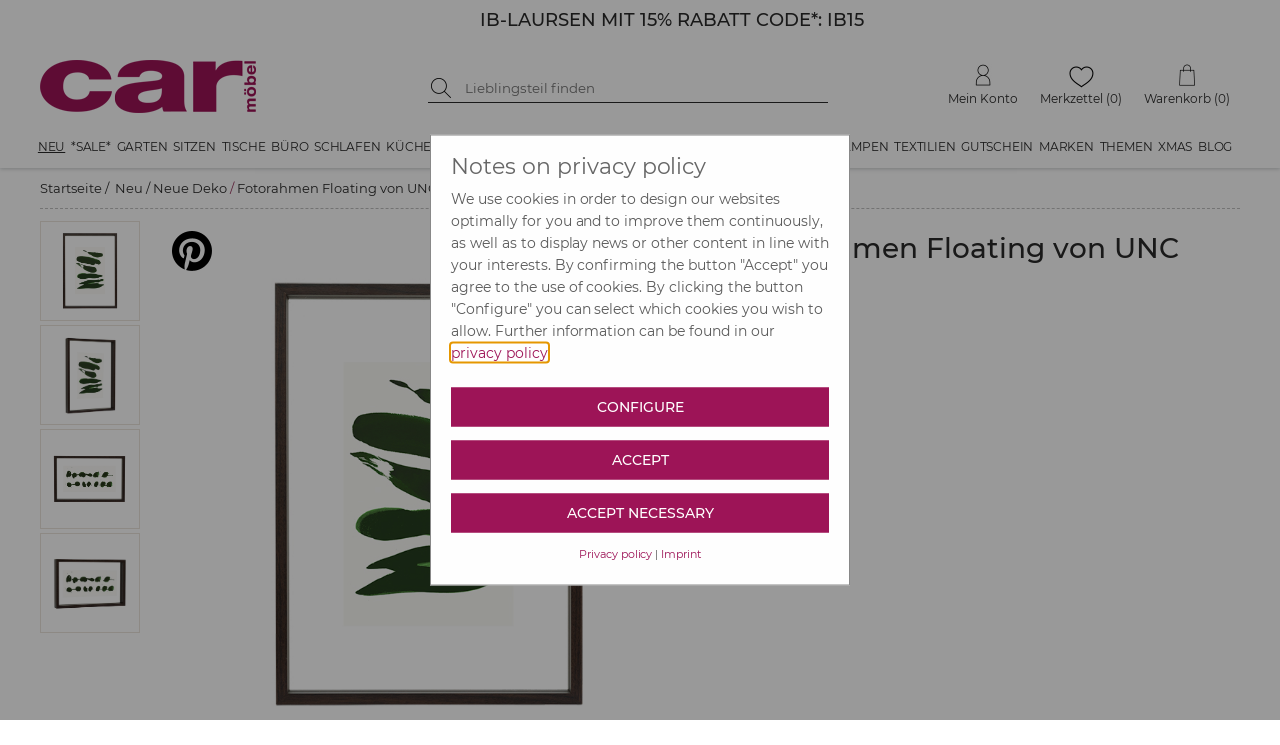

--- FILE ---
content_type: text/html; charset=utf-8
request_url: https://www.car-moebel.de/de/fotorahmen-floating-von-unc--1958-253114
body_size: 167166
content:


<?xml version="1.0" encoding="ISO-8859-1" ?>
<!DOCTYPE html>

<html xmlns="http://www.w3.org/1999/xhtml" xmlns:og="http://opengraphprotocol.org/schema/" data-ng-app="AddMinAngularApp" lang="de">
<head id="ctl00_Head1"><base href="/docs/" /><meta name="google-site-verification" content="HR8t0FXCcyTzNqfBmcwym6ioNdq6quraB0MaGtAI4Jk" /><meta name="format-detection" content="telephone=no" /><link rel="preconnect" href="https://www.google.com" /><link rel="preconnect" href="https://ssl.gstatic.com" /><link rel="preconnect" href="https://apis.google.com" /><link rel="preconnect" href="https://www.googletagmanager.com" /><script src="../addcompressed/a__fcabbb2e05017c99f7415d17fc791097d5280d97.js" type="text/javascript"></script><link rel="stylesheet" type="text/css" href="addcsscompressed__3e40bb27102b43111f7dc4e2862674830a12c9f0.css"  /><link rel="preconnect" href="https://www.google-analytics.com" /><meta http-equiv="Content-Type" content="text/html; charset=ISO-8859-1" /><meta http-equiv="X-UA-Compatible" content="IE=Edge" /><meta name="theme-color" content="#FFFFFF" /><meta id="ctl00_viewport" name="viewport" content="width=device-width,initial-scale=1" /><link rel="stylesheet" type="text/css" href="/docs/CookieOptIn/cookieOptIn.min.css" /><meta http-equiv="pragma" content="Public" /><meta http-equiv="pragma" content="Public" /><meta name="GENERATOR" content="add.min Version 6.81" /><meta name="ProgId" content="Content Management Sytem: add.min  Website: www.addmin.de" /><meta property="og:site_name" content="car Möbel" name="ogSiteName" /><meta property="og:title" content="Fotorahmen Floating von UNC" name="ogTitle"></meta><meta property="og:description" content="Fotorahmen Floating von UNC - denn&amp;nbsp;wenn du es liebst, rahmst du es ein. Eine Lieblingspostkarte, oder ein Bild das&amp;nbsp;du immer sch&amp;auml;tzen wirst, oder aber das neue, abstrakte gr&amp;uuml;ne Kunstwerk -&amp;nbsp;das im Lieferumfang enthalten ist. Der dunkelbraune Bilderrahmen &amp;bdquo;Floating&amp;ldquo; von Urban Nature Culture unterstreicht was du liebst &amp;ndash; wo auch immer du&amp;nbsp;es hinstellst oder aufh&amp;auml;ngen m&amp;ouml;chtest.&amp;nbsp;Der schlichte,&amp;nbsp;edle Rahmen&amp;nbsp;ist in vier verschiedenen Gr&amp;ouml;&amp;szlig;en erh&amp;auml;ltlich und m&amp;ouml;glicherweise das perfekte Einweihungsgeschenk &amp;ndash; f&amp;uuml;r dich oder f&amp;uuml;r einen geliebten Menschen. Hab viel Spa&amp;szlig; beim Einrichten mit dem Fotorahmen Floating von UNC." name="ogDescription"></meta><meta property="og:type" content="product" name="ogType"></meta><meta property="og:url" content="https://www.car-moebel.de/de/fotorahmen-floating-von-unc--1875-253114" name="ogUrl"></meta><meta property="og:image" content="https://www.car-moebel.de/docs/artikelbilder/org_253114.jpg" name="ogImage"></meta><meta id="ogImageSecure" property="og:image:secure_url" name="ogImageSecure" content="https://www.car-moebel.de/docs/artikelbilder/org_253114.jpg"></meta><meta property="og:image:type" content="image/jpeg" /><meta property="og:image:width" content="580" name="ogImageWidth" /><meta property="og:image:height" content="760" name="ogImageHeight" />              
<script type="application/ld+json">{"gtin":"X_UNRF","offers":{"@type":"Offer","priceCurrency":"EUR","price":16.6,"url":"https://www.car-moebel.de/de/fotorahmen-floating-von-unc--1875-253114"},"width":{"@type":"QuantitativeValue","value":20,"unitCode":"CMT"},"brand":"URBAN NATURE CULTURE","@type":"product","url":"https://www.car-moebel.de/de/fotorahmen-floating-von-unc--1875-253114","sku":"X_UNRF","name":"Fotorahmen Floating von UNC","@context":"http://www.schema.org","weight":{"@type":"QuantitativeValue","value":"0,5","unitCode":"KGM"},"image":"https://www.car-moebel.de/artikelbilder/org_253114.jpg","description":"Fotorahmen Floating von UNC - denn wenn du es liebst, rahmst du es ein. Eine Lieblingspostkarte, oder ein Bild das du immer schätzen wirst, oder aber das neue, abstrakte grüne Kunstwerk - das im Lieferumfang enthalten ist. Der dunkelbraune Bilderrahmen „Floating\" von Urban Nature Culture unterstreicht was du liebst – wo auch immer du es hinstellst oder aufhängen möchtest. Der schlichte, edle Rahmen ist in vier verschiedenen Größen erhältlich und möglicherweise das perfekte Einweihungsgeschenk – für dich oder für einen geliebten Menschen. Hab viel Spaß beim Einrichten mit dem Fotorahmen Floating von UNC.Details:Fotorahmenaus Nussholz  dunkelbraun 4 Größenedel  gut kombinierbar   für die Wand","depth":{"@type":"QuantitativeValue","value":2,"unitCode":"CMT"},"height":{"@type":"QuantitativeValue","value":15,"unitCode":"CMT"}}</script><meta name="Description" content="Fotorahmen Floating von UNC &amp;#9733; Kundenbewertung &quot;Sehr gut&quot; &amp;#9733; 12&amp;percnt; Rabatt für Neukunden &amp;#9733; Schnell verschickt &amp;#9733; Jetzt kaufen bei car-Moebel.de" /><meta name="keywords" content=" " /><link rel="canonical" href="https://www.car-moebel.de/de/fotorahmen-floating-von-unc--1875-253114" /><title>Fotorahmen Floating von UNC | car möbel
</title></head>





<body id="ctl00_bd" style="margin-top: 0;" class=" notabc bannerja countdowntimernein noabc">
   <script type="text/javascript">
       function lazyJS(sid,att,time) {
            setTimeout(function () {
                node = document.getElementById(sid);
                var parentElemt = node.parentElement;
                var newElement = node.cloneNode(true);
                newElement.setAttribute("src", newElement.getAttribute(att));
                parentElemt.replaceChild(newElement, node);
            }, time)
       }
   </script>
    
    <!-- Cookie Optin -->
    <script src="/docs/CookieOptIn/cookieOptIn.js"></script>

    <nav class="skiplinks" aria-label="Sprunglinks">
      <a href="#div_content" onclick="skipLink(event, ['div_container_index','divGlobCon','div_para_home_container','div_container_shop_order','at_rechteSpalte', 'div_container_shop_cart'])">Zum Inhalt springen</a>
      <a href="#div_megamenu" onclick="skipLink(event, ['div_megamenu'])">Zur Hauptnavigation springen</a>
      <a href="#hdinput" onclick="skipLink(event, ['hdinput'])">Zur Suche springen</a>
    </nav>

    <form method="post" action="goto.aspx" id="form_goto">
        <input type="hidden" value="" name="ipt_goto_url" id="ipt_goto_url" />
    </form>
    <input name="ctl00$ipth_nldiscountvalue" type="hidden" id="ctl00_ipth_nldiscountvalue" class="ipth_nldiscountvalue" value="12%" />
    <div class="div_mask"></div>
    <form name="aspnetForm" method="post" action="./shop.aspx?domid=1087&amp;id=38013&amp;sp=D&amp;cid=1958&amp;aid=253114" id="aspnetForm">
<div>
<input type="hidden" name="__VIEWSTATE" id="__VIEWSTATE" value="ioDfFdykERuBxGxmBZiNgvFITxOcjR8ZIQUxTDQ2FOvQm+CTUVSbWfgA4iTl04UfvE5iH4dKAtCqtsMJXQJLFbg1lRFXefRKnRczrzNTATSktytGDF9g5X+RKxpmRENijIj598iRLnOzXZ5fpc1pR/tU7+AWIYJNkkF1L7ylkN4yR4gGLOjydVQ+sckWEs85W20HqzJLJjKI6lia7N209ByxsX14MK5lLrB/vQSL9MCEHqtFjMdEgtNk1Zl8/2UdUrNHf1SylC953giHD4pi18XRRkBMWPqpQlONaLJtG9ODLvlNCskjQi680r71AAeSIK1oyMEuk9Ce7IMNcvRyqeCWFuCy4sNrwtfgusuAycZ3UVZbf0lDJrisysLL3QzFlT5WKOZiUxgB0EqWBBRwE/STO663sfcMQro1ctQeyTxfUMSVJyaBbezf25zVVDIIynYgES34DrM/vgPFBRazl/vTZvpLFL75KFzXVws6Wg7xwYbHAcJMrGZzwkSrGYYBNizlLm87+VT4yp0tNOtBI8lPHqoPyadFfWN8iFfPGLxkHscnQ6gi9LxjZcPomI5ZMK9AYE8LxHvQEZ5sNgm9cDPBDhK7glI8nwztMgwsRBMKU/mB9S0j87G/EnNBtp6Bt1V0olAYnS5lOceBekVkfCMv9u4dc0OFV2nrDCwsliiaxXRTBwFnuNlmi07/Vz/+2l1QsQVmbwSqhxcMMKa7DnfQenUBXvM18VEHKq/OoYbO+TPR/qnn9zYNUw6BAHW1i780CR7/HaiAtbRTuxjirdBFkpmhlB76l0vwg2RH1WnzBwaPLFS9uBI/Rq2YWl4OkofaWn/[base64]/8UZqH+csX6uxbCBYdZIljFzgkKCiN8k20lCVj/jc8WGzTcmQLknjZ5467gvO44A/AbHDxtFmvVEAejltklAjoVwwRaGagBFHUNwaeEoyi3nAJ9kWNkjVi99PHh/EEcip1iSUhevQzgnDDBD7Ol9DILOalIDEXdX9E4i5LXCEMHkg58ROeYIGl/ZUMni/fMjJ7I8/8BWy44XlEKoBRmWTZi72cZJxQjAKo5A/NnjZ30/2KY96Y42WTjOcbCPQ7z5IgidP/4UcYsWR7xYwbbiBWwsGnlFOSwQMOaeUBxkE2Oqw2aj9mvhAl1KhOdRasWho5bnxRPD2gwHbwBy9azSfZdAFxFhyS62WJwOKT4+vea+Po7sDRRE/9ESPrO+YLhXJrl7hDww8JHbY1Ch9+QkWKUqHKxisazQBi0gFsKrGvIWGz/cF3aUo9Vkj/hd7z0bBKbnAOcAuGjrIgk9SSa38XlOMSZyY4BHr1JLfpF9OLDZfejXvwrRGU87f1vmSSyBJgJqUmTYCxD/Y0HRpNrxFAZb337xgSHZAGw1FuuOgV5LxpqUnRyJJNh3qpg1mOFneoH2DyvgL4pSVLiPTI4D5+m9bgVrjNHrhxkY+KmRiO7Qc1pmAPjiRiHXt+9/wAcK6sjioJUsUaAQI2bksgnJpALUH9Xy8DMWS2xBCtvKJbTfF6utUAnowmr8oiOcfuvUMJI9cC2hwGeYrbo5iydZxyGqe5G735qojpbNieCvZSqJ1dngqdMtxNpx+srBthcLTRkN6S6/aH6sJBNgm8l/[base64]/wVWtkn+hG76AZ3aRuQxqV8iu1yI1O1r+/laZJAFjSigsnSS1QHY31UMGAnppPh0jnGu84tc8roVQ7jCxtPJbX3rALP3tCwTNacWBb96oKOGdGaMUd02SFhzo7hIwxsHXouyiAW+arDI7NUGytz38pIDnMEez61A2sZUfeK18V/[base64]/gvJaLtiFFqqGJarb7dY+Tgg6xUp894VjmAB+ij+lCSj0Fk7cuBhjSGM+rS+aDySpkqTYhnD4KmmYQOfNpskh8aWNLVsnb0IfXc6Qoasm0WjwU8cKHOKMCTCRMaA/9h4kOM1tFXrCgXV4L/C2UUWHvxn449By5jjRBo8WPDTU/G1/QOS7xbFTs3N9KorpiAiA+MT48hDOfOuq/gZCY4CGDk69ayOGrbPTo5sc3FGhmwe2b/T+b6P6IJ8ijtIV567z4ij0tWRuYxyiLRTG2/s1M9Ih7eeNGU+Mpv/Kzfc/b9uhGpEZxF8Y1SNX45W32mPmyKz772LkQ9CDOQAI4o+AYQcX+/yETSMplIAiEy+VPHz2idxdX4NHd3WupMDM9u8vsxRW9n/[base64]/VU5dnN02qWcHVF1iKcQhiDkCgnj1Dzuctzclsr4LpDbxdPtRcViN/6086QpC9a3evpUadYJeRr/VL17uIP2HlV/[base64]/IfB4KVrCtf4IAa2blcPPrSQHXK3o8Xf2lSUfGL4dZ3n4MmCEBAFQykCsdSzQCznCHnOJQtagE6K7tjpnr/YOZ+pVwhkHDQl73JR2+4qJVqQ2xJXveA7pofYE0dF1dzzYvWtWqs/TewYPQo7nUnUqfSVVEq/dGpi6xzsG6MyNSSc2GFeffIGhziklceI+xYUJIYp3pPjsdknWAsWA2jYKPUFDQQmQRUXTJe09hEeOt/KVMsgOqJ9MHa3BLr8gTwM7mc6aKbW5kzuCU47hUHmeea74qECWfihIH9xRFA2cwmQwTPWxH7VXvOD6Pemt5rTdrnrG7+YF6/pjk7xBx6fOEgVy7gw3/Q3HTTjHgvveeZrFmJnPEd9D5Id3A0U6+chNR3JyUPFWOypkSccKkCSTqGfpOnlWYhTClA7kcL8jjconP57gMstss7NK11DM8M87R0k8V5HDv9Gy/G3gmb5W4pEeG+HtZDTrZxmzeUbwxtqH6XXvNtwXj+WX6GShsIjOlvXPUCc+3irVguwq4d4h03s1imwhQp/CoVx0mFMBI4QVJXDUBgPQRoF8raIOUWS0gy5Qew38F5IQtF3Y9Vm/28bTgWd48EXfMbO3UpIF5UDlFQ/NDblM0EHJY3Kq4ljiaE1CHeV6vg5RnaWfZuKG8uIY8SvJkotnHcfy4afYoSkTbuId/37j3pKyCHEXF1P4gSlR753aYJWpB4GCdR3zlNeVVqrihYnGQPhEBz5LJkTm3JJKL8wl9fUtMJ5yfTu6sB2gooJoDsJYWjAVRiNVnoQPYXNdymRS3ZHfc4WQjWnN7iyRLhwDMCfKABLY8oY5ECOc14cH/7v6xYuMmHuiO89I0Mwk4W4dRdd9Ifec0FYm/uxdqmoZeZM6Wscjah+T3Lr07f7n4F7Xfa9WM7RvQpy9Pm0SpaU7NU9xEmb3OHyTv1Neeyciz/D4cQJ/K8nMvoHk4IDvBOpFQc9RVcGAFNzHkP28CQHDBpSqBcJYfyI958mw/ObB5AbZU5x4bbH14oVfdfzfJKGVhGcB1OaldhJGI+YAYicnUA6VKxQSe8VsmPe6UpMm/hRPYQCxm08p0vWy6O7gf5AENa8YwUmB6m+wZfW0lilX9S2PiDQTlVokHFoXp4XQX3LovYI3w3tttQwoblRtR3LUPgvBrqd7PP2APID9WoGQgxac9JfokTak+RX5d7c62quTNWonVPehHmU3SCFghdPVvgc61NlerHBe2taGGF/4jOtYtMQaZV4Tdn3ek6mpkkI0BCMdbbVL4Jdq6Y2khnsww7OelfvORkRzIF4/v985noNpvXqimM2mR1qmtI5WsGliQWTmFSryRZyC01+PXTOBFTl53Ezqcg3EIaQB8pVIphZ3Vs0XXZAbVjKePFXVau4U/mxp13teupMJOSx55rHVztr2w9oGL0fXdNHQkgFveF9uQKoRSsqHyCDUYcO4rcoTwWPdo0RexIlqPjFJNyAnj85aRGy3RQqaOgLwi/5G6OZbKFjuGL3CY3yT1frHk3V5u+KxcpTStZu9iabtecFjSdjynekYuBRUSfArLsSoHfLSStS2isqRNWcOqnvhbzk3sDaXEU0lk4DujRK7YoX/FJx5qt0sQ+eCwTRJYZSfaLJ8FqUohHL2290LA+IWBeG/6xN/uQpBWuGpKYqf/n83gHfU1WfZhRvAGoDJxsGDEE5EUz4uGSq9WZYWSa1Ascl/OIQ1gh/Wz9hEPJDLsT9m0q9zqYhuvlnKydHIhdUZpM2tByvljGGMq7SXanrgmMyhsUPS2+z+hBHR+dLd81wSyb4Z3ZxzLgwX9KE55c54z10xW/V+LzSOLgh2jP6h7wdxS9L6gsrzbf4iWIOJiiQatyeAaBGK1R5KrKHZ9qzgpPtVOEDtk4LPzUHdi7xyg/DoTo7JZWiwBiG7nlCX+rLeyRXfwTZH2zZAUdEO+mNLuTfPasgXY+w2o3Xfn751Y3qFyiwKbLAIGND8dBN2VnH/paK5hSlh7hq488R4Zux6P0x34Fjs+aU4GiVpCHnNsEZgqKfU2hB/vCeRJijlFMXvsHPvmMs9/zC2WvWUYv/3uP1//WBgtIFygNImVSQkoDgx9VQ1tRQizefEr/s8rDHsaXPz8XQicqoRhPSrq67Lpxfu+V097aG7xQJtQx0WOL6LgpwumgZHedBsdtkFNjHxUT40FhuSHA90M0/flhaAAMKxgPlVp83w+OvJVLUKf4Bdk+OOQKp0LW9VMG9t1Ziq0IdkU6y3r2mfK7KhEMNh1D7Adq9fdehryskBYZfh5Dk8P/QruNmPz3zs9rSMGYbfLVqVIT9REn6zN7Dzef2rDO7yAygQhtAbFzRsjwuSJ4uflxXBYrLhVygna5OysegN6UL/OFxvSvca2wot9KSa2YFKg3oQ3TjdEJshcdUOaQx5rxdlq7Szu10BxPuOnoboJG3TURZWHFOkrY26DFVcX4VXk5i6M8dU2Ft2apBrZpENX24RP3pqdkgt8Cb1qA+9/g31Bu5R2hgTLrMDE71+KMSd3/1thEyUDRQHOclUjdc7e1I5NR4UBsdlHKlluIslQl3XB8wcGFOkFvbQcHLU7EI05VIAIgyE6oZT38dEp/6fDyc1D7clDDj6/m0B+llPhJ0XS5cZnBXxC9ih8Fs0RvF7ybaVT6hGFCwufkadkVpNIgVQzwdiPpNve+vNFhIjylarw2qQQ41KnROxKUPhL27q2Ub3+iBZrPzUKlesOOn/FpLQjOSLe/s86eyKX6XIrU+yEzW0Vso4IGiDXonKppdlxLRzXsdBn0AyQhfH8ifWaBDFRdnr0Feupa9OAtD8Y/SkY3/+27b4KiblXiaKe73uVUurMpcm8Hl36k06B+1PNi/s4CDZIHk5gs9SpydjUWCogBZR4vvTj+WN4fI21iW1J4vOmc8sHHeFalmy18FXXRt10ruN+6mR9o9NAJxV7YTBnKLiSZHTpS5nfrhep6iDVd57jPc2p/E+GA4pPii9sVfjGS6vTL/4dJp/OXEebKf9+5n72am6lb9unBb2Hqi3Qv8DEaXl6l6mntgyDlrFFQkWM2iZQL0L2VkWI8FURDIIGQKbaESTCIfWgPKb03MfJFuBKHGw+QdJ7AGGYRYKc422ov63JvHuP+vcnUPAyzQeyCPnHpn3rUP5ruRACc6l9SdDwXNKNgdIFsLn5kNWx8q1785Hq/VxlXuSH273/2F7R1oxrYLUUI41UvroxDAP+G0RJzVWOxh/r2/OyqD/O2aqLqN1lStWBVb33T6PtkFjL0HMqIm8YTQ07ofiOh2Ki0dcwBt06qfkk/y9jmk80mb72zhtMPUsL6N36OAUhsZB0ZRzaH0QUxme+HgJNp1GhMKjsZZqX7AHrzP4eih9ezAiWdX5AqYJUGTeQ3fireDZGPjUYQFj7US9s9nge7XnfG9xFHtsHZJT2a/XJBLS3a8yHlubEvFMdKplWYanD3DWrwKttM9/b39neBfjrdQwaZfs1+YlsOyND47O568aKhoBtU6qIGzLmt4sxMmhqtfVFHcgaWrXJLkUPWTae1F9vH0t3SOoR2ejP5CXeNkFSzP3Y2MTdjZEXHOUi6feH2nCSeo1YB2ljVUggp50MiJMDkgOy2YsgZ3UYHtrCux7IDNn8Ba21bms2Q1YNOCLY53cJHxez/xkNNivrssDNlDkCmK2e1X97CBC0A6gWt2nd6BrWJoQw0kjOw/0IM9Sx7rUNFVJeDL9/G0siZf1vIvpajZndD4yzGFU5PG9Tgi7ONngubzGtuCSzagFrNZWpbIRe2mwDmZVLY1RTDk4a3YJf8UyGmbBG4O7up4/o2tevkIOJXBHq/wFPTKwWOCqxcWC4z6eAZG4lMFU9XsNyRXwYXxQbgRwL/L50hbEHD7YDdCMuKLQisKF2hoQpMH0bAQsbLNX2RMcGBT/3HO1Posrmy5xcaePcdiImhYbW//[base64]/LrkcEtVOgqSsXCwQjHqbUV6lTF1gFMyEEc994RJAVSZ86XoZWjq2wCKgEZQgSpdK8AQOHmw+rj4d8CHsSl17p1FogQj/jkldl8q9mgni9MWIeNsddFfDVZJkfQc3s+5iCdT3UBWUpd8sXHd4P/9oKW9FQtyB5QPl9t2R1xekOLqTc4OIE/wSKHH3S8pRZQ3cAtteV/y6tHkZYFPOr9OdO1SsO+GwYn38ly0FRU21UtbZXVFvLWE94j36gpXodznig9m2xDgvh9w+p8aFztmdhsznlXVzTzV/zrL+l33YQHKHtYthT1nP4adDGWn0nHXIlJTIu6I2BchY3jMGc9QSahih8JMDqUBmlCQmpA8JEMgY6JF41tp9n2ANQL1x98TdjKB2TMTaNV8LN+kl7BtIHyJmxKdZu0wkIpUOxFO4i3/nifTIlF/xpv+ECGHauY1w0bMqhn7wx+sESx3ybOrd/7rdIkU4vrbwlS0lMZvCdQew7hSpzVWNWJ+U8vqq06vIhZ3JbzfCDo9hapdQ0EZMDBscbaNfYVRMz0PFxNRe0FOyelBLrsIh7VEVHRHWxQRWt5wQ9UBU3MHj540ZniTHnf8clsfVZk3x6s1GrsI2C4dGqyJUx/dQD8kimB36tfiq1VDtcvFzqKfVkjbofZQp5T1aGAJJm3m+KEpQhyHokp9WqusmseI5+4A+FAtt3FpF3rcQJSQwkl4EPdfsc5T9vZZe0G8MU8a+v9I2ohPPCWDEiZ5KKiKw=" />
</div>

<div>

	<input type="hidden" name="__VIEWSTATEGENERATOR" id="__VIEWSTATEGENERATOR" value="99E368C4" />
</div>
        <!-- Google Tag Manager -->
        <script data-cfasync="false" type="text/javascript">
            window.dataLayer = window.dataLayer || [];
            function gtag() { dataLayer.push(arguments); }
            gtag('consent', 'default', {
                'ad_storage': 'denied',
                'analytics_storage': 'denied'
            });
            function consentGranted() {
                gtag('consent', 'update', {
                    'ad_storage': 'granted',
                    'analytics_storage': 'granted'
                });
            }
        </script>
        <script type="text/plain" cookie-consent-kk="coi_googleanalytics">
            consentGranted()
        </script>

        

        <input name="ctl00$surl" type="hidden" id="ctl00_surl" class="surl" value="/de/produktsuche" />
        <script type="text/javascript" src="masterpage.js?v=9.1"></script>
        <script id="ctl00_shop_js_script" type="text/javascript" src="shop2.js?v=9.0"></script>
        
        <span id="ctl00_js_cookiescript"></span>


        <!-- Push Wrapper -->
        
        

        
        <!-- this is for emulating position fixed of the nav -->
        

        <header id="header" class="fixed-header">
            <div id="ctl00_div_banner_mobile" class="div_banner_mobile" style="background-color:#FFFFFF;">
                <div class="div_banner_mobile_inner">
                    <div class="div_bannertop_container">
                        <div id="ctl00_div_editorbanner" class="div_editorbanner"><div style="margin:0px;padding:0px;" class=" banneraddcolumn200"><div><div class="add_min_editor"><h3 style="text-align: center;"><span class="teasertextgrossschwarz"><a id="addminlink-130000" href="https://www.car-moebel.de/de/ib-laursen--1534" >IB-LAURSEN MIT 15% RABATT CODE*: IB15</a></span></h3></div></div></div></div>
                    </div>
                    <div class="div_countdowntimer_container">
                        <div id="ctl00_div_countdowntimer"></div>
                    </div>
                    
                </div>
            </div>
            
            <div class="hdbanner hdbannerstatic">
                <div class="hdbanner_inner">
                    <button type="button" aria-controls="ctl00_MegaMenu_nav_megamenu" aria-expanded="false" aria-label="Menü öffnen" class="site-nav-toggle"><img alt="Icon für mobile Navigation" src="[data-uri]" srcset="[data-uri] 1x, [data-uri] 2x" width="24" height="24" /></button>
                    <div class="f-left hdcarlogo">
                        <a href="https://www.car-moebel.de">
                            <img width="216" height="53" src="imgv2/carlogoNEU.png" alt="car-möbel" class="carlogo" /></a>
                    </div>
                    <div class="f-left hdbannersuche div_res_hdbannersuche">
                        
                        <div class="f-left hdsuchebtn">
                            <button type="button" onclick="doSearch()" aria-label="Suche starten">

                                <img class="img_suchen_gif" src="[data-uri]" srcset="[data-uri] 1x, [data-uri] 2x" width="20" height="20" alt="Lupe als Suchicon" />
                                
                            </button>
                        </div>
                        <div class="f-left hdinput">
                            <label for="ctl00_shopsearch" class="sr-only">Suche nach Produkten</label>
                            <input name="ctl00$shopsearch" type="search" id="ctl00_shopsearch" placeholder="Lieblingsteil finden" onkeypress="javascript:return onEnterpress(event)" class="hdsucheipt" autocomplete="off" aria-label="Suchbegriff eingeben" />
                        </div>
                        
                        <div class="clear"></div>
                    </div>
                    <div class="f-right hdmetamenu">
                        

                        
                        <div class="f-right hdmenutop hdmenuwk">
                            <a href="/38022/Warenkorb/shop_cart.aspx" id="ctl00_wk_link" title="Warenkorb anzeigen" class="hdmenutop_txt"><span class="span_hdmenutop_icon wk">
                                <img height="22" alt="Warenkorb" src="[data-uri]" srcset="[data-uri] 1x, [data-uri] 2x" /></span><span id="ctl00_span_hdmenutop_text_wk" class="span_hdmenutop_text">Warenkorb</span><span id="ctl00_scardinfo" class="warenkorbinfov2"> (0)</span></a>

                        </div>
                        <div class="f-right hdmenutop hdmenumz">
                            <a href="/de/merkzettel" id="ctl00_a_mz" class="hdmenutop_txt"><span class="span_hdmenutop_icon mz">
                                <img height="22" alt="Merkzettel" src="[data-uri]" srcset="[data-uri] 1x, [data-uri] 2x" /></span><span id="ctl00_span_hdmenutop_text_mz" class="span_hdmenutop_text">Merkzettel</span></a> <span id="ctl00_mzinfo" class="merkzettelinfov2">(0)</span>
                        </div>
                        <div class="f-right hdmenutop hdmenumk">
                            <a href="javascript:popup('../carbh/login2.aspx?sp=D',680,530,'toolbar=0,location=0,directories=0,status=0,menubar=0,scrollbars=1,resizable=1,copyhistory=0','Menuepop')" id="ctl00_a_mk" class="hdmenutop_txt"><span class="span_hdmenutop_icon mk">
                                <img height="22" alt="Mein Konto" src="[data-uri]" srcset="[data-uri] 1x, [data-uri] 2x" /></span><span id="ctl00_span_hdmenutop_text_mk" class="span_hdmenutop_text">Mein Konto</span></a>
                        </div>



                    </div>
                    
                    <div class="res_wk f-right">
                        <a href="/38022/Warenkorb/shop_cart.aspx" id="ctl00_res_a_wk_link" title="Warenkorb anzeigen">
                            <img src="[data-uri]" srcset="[data-uri] 1x, [data-uri] 2x" width="24" height="24" alt="Warenkorb" />
                            <div id="ctl00_res_wk_counter" class="res_wk_counter">0</div>
                        </a>
                    </div>
                    <div class="res_mz f-right">
                        <a href="/de/merkzettel" id="ctl00_res_a_mz_link" title="Merkzettel">
                            <img src="[data-uri]" srcset="[data-uri] 1x, [data-uri] 2x" width="27" height="22" alt="Warenkorb" />
                            <div id="ctl00_res_mz_counter" class="res_mz_counter">0</div>
                        </a>
                    </div>
                    <div class="res_mk f-right">
                        <a href="javascript:popup('../carbh/login2.aspx?sp=D',680,530,'toolbar=0,location=0,directories=0,status=0,menubar=0,scrollbars=1,resizable=1,copyhistory=0','Menuepop')" id="ctl00_res_a_mk_link">
                            <img src="[data-uri]" srcset="[data-uri] 1x, [data-uri] 2x" width="25" height="25" alt="Mein Konto" />
                        </a>
                    </div>
                    <button type="button" class="f-right res_search">
                        <img src="[data-uri]" srcset="[data-uri] 1x, [data-uri] 2x" alt="suchen" width="24" height="24" />
                    </button>
                    <div class="clear"></div>
                </div>
            </div>
            
            <div class="div_megamenu hdshopmenu">
                <nav id="ctl00_MegaMenu_nav_megamenu" class="site-nav clearfix">
    <a href="#" data-id="site-nav-close" role="button" aria-label="Navigation schließen" class="site-nav-close" tabindex="0"></a>
<ul class="menu master-menu"><li class="menu-item"><a href="/de/neu--1599" data-comid="1599">Neu</a><ul class="menu mega-menu"><li data-id="sub-all-articles"><a href="/de/neu--1599">Neu <span class="shop_menuitemcount">(alle Artikel)</span></a></li><li class="menu-item"><a href="/de/moebel-neuheiten--1961" data-comid="1961">Möbel Neuheiten <span class="shop_menuitemcount">(346)</span></a><ul class="menu sub-menu"><li data-id="sub-all-articles"><a href="/de/moebel-neuheiten--1961" data-comid="1961">Möbel Neuheiten <span class="shop_menuitemcount">(alle Artikel)</span></a></li><li><a href="/de/betten--2130" data-comid="2130">Betten (10)</a></li><li><a href="/de/kommoden--2131" data-comid="2131">Kommoden (21)</a></li><li><a href="/de/moebel-in-15-farben--2103" data-comid="2103">Möbel in 15 Farben (75)</a></li><li><a href="/de/regale--2132" data-comid="2132">Regale (51)</a></li><li><a href="/de/tische--2135" data-comid="2135">Tische (75)</a></li><li><a href="/de/schraenke--2133" data-comid="2133">Schränke (35)</a></li><li><a href="/de/sitzmoebel--2134" data-comid="2134">Sitzmöbel (79)</a></li></ul></li><li class="menu-item"><a href="/de/neue-deko--1958" data-comid="1958">Neue Deko <span class="shop_menuitemcount">(428)</span></a><ul class="menu sub-menu"><li data-id="sub-all-articles"><a href="/de/neue-deko--1958" data-comid="1958">Neue Deko <span class="shop_menuitemcount">(alle Artikel)</span></a></li><li><a href="/de/aufbewahrung--2136" data-comid="2136">Aufbewahrung (41)</a></li><li><a href="/de/beschlaegeleisten--2137" data-comid="2137">Beschläge/Leisten (31)</a></li><li><a href="/de/geschirrbesteck--2138" data-comid="2138">Geschirr/Besteck (117)</a></li><li><a href="/de/glaswaren--2139" data-comid="2139">Glaswaren (33)</a></li><li><a href="/de/kerzen-halter-windlichter--2140" data-comid="2140">Kerzen, Halter, Windlichter (31)</a></li><li><a href="/de/kuechenhelfer--2141" data-comid="2141">Küchenhelfer (45)</a></li><li><a href="/de/spiegelbilder--2142" data-comid="2142">Spiegel/Bilder (30)</a></li><li><a href="/de/wohndeko--2143" data-comid="2143">Wohndeko (100)</a></li></ul></li><li class="menu-item"><a href="/de/wohntextilien--1962" data-comid="1962">Wohntextilien <span class="shop_menuitemcount">(116)</span></a><ul class="menu sub-menu"><li data-id="sub-all-articles"><a href="/de/wohntextilien--1962" data-comid="1962">Wohntextilien <span class="shop_menuitemcount">(alle Artikel)</span></a></li><li><a href="/de/bad-kuechentextilien--2152" data-comid="2152">Bad-, Küchentextilien (18)</a></li><li><a href="/de/decken-bettwaesche--2153" data-comid="2153">Decken, Bettwäsche (34)</a></li><li><a href="/de/kissen--2154" data-comid="2154">Kissen (32)</a></li><li><a href="/de/teppiche--2155" data-comid="2155">Teppiche (32)</a></li></ul></li><li class="menu-item"><a href="/de/neue-leuchten--1960" data-comid="1960">Neue Leuchten <span class="shop_menuitemcount">(69)</span></a><ul class="menu sub-menu"><li data-id="sub-all-articles"><a href="/de/neue-leuchten--1960" data-comid="1960">Neue Leuchten <span class="shop_menuitemcount">(alle Artikel)</span></a></li><li><a href="/de/haengeleuchten--2148" data-comid="2148">Hängeleuchten (19)</a></li><li><a href="/de/stehleuchten--2149" data-comid="2149">Stehleuchten (7)</a></li><li><a href="/de/tischleuchten--2150" data-comid="2150">Tischleuchten (32)</a></li><li><a href="/de/wandleuchten--2151" data-comid="2151">Wandleuchten (11)</a></li></ul></li><li class="menu-item" data-id="min-height"><a href="/de/neues-fuer-kinder--1959" data-comid="1959">Neues f. Kinder <span class="shop_menuitemcount">(81)</span></a><ul class="menu sub-menu"><li data-id="sub-all-articles"><a href="/de/neues-fuer-kinder--1959" data-comid="1959">Neues f. Kinder <span class="shop_menuitemcount">(alle Artikel)</span></a></li><li><a href="/de/kinderzimmerdeko--2144" data-comid="2144">Kinderzimmerdeko (32)</a></li><li><a href="/de/kindermoebel--2145" data-comid="2145">Kindermöbel (29)</a></li><li><a href="/de/spielzeug--2146" data-comid="2146">Spielzeug (9)</a></li><li><a href="/de/textilien--2147" data-comid="2147">Textilien (11)</a></li></ul></li></ul></li><li class="menu-item"><a href="/de/sale--695" data-comid="695">*SALE*</a><ul class="menu mega-menu"><li data-id="sub-all-articles"><a href="/de/sale--695">*SALE* <span class="shop_menuitemcount">(alle Artikel)</span></a></li><li class="menu-item"><a href="/de/wohnen-sale--2078" data-comid="2078">Wohnen SALE <span class="shop_menuitemcount">(430)</span></a><ul class="menu sub-menu"><li data-id="sub-all-articles"><a href="/de/wohnen-sale--2078" data-comid="2078">Wohnen SALE <span class="shop_menuitemcount">(alle Artikel)</span></a></li><li><a href="/de/betten--2123" data-comid="2123">Betten (6)</a></li><li><a href="/de/gartenmoebel--2124" data-comid="2124">Gartenmöbel (9)</a></li><li><a href="/de/kommoden--2125" data-comid="2125">Kommoden (9)</a></li><li><a href="/de/lampen-sale--1388" data-comid="1388">Lampen SALE  (94)</a></li><li><a href="/de/regale--2126" data-comid="2126">Regale (47)</a></li><li><a href="/de/schraenke--2127" data-comid="2127">Schränke (20)</a></li><li><a href="/de/sitzmoebel--1246" data-comid="1246">Sitzmöbel (66)</a></li><li><a href="/de/tische--2128" data-comid="2128">Tische (53)</a></li><li><a href="/de/moebel-lagerverkauf--1125" data-comid="1125">Möbel Lagerverkauf (126)</a></li></ul></li><li class="menu-item"><a href="/de/accessoires-sale--937" data-comid="937">Accessoires SALE  <span class="shop_menuitemcount">(593)</span></a><ul class="menu sub-menu"><li data-id="sub-all-articles"><a href="/de/accessoires-sale--937" data-comid="937">Accessoires SALE  <span class="shop_menuitemcount">(alle Artikel)</span></a></li><li><a href="/de/aufbewahrung-sale--1919" data-comid="1919">Aufbewahrung (84)</a></li><li><a href="/de/beschlaegeleisten--2129" data-comid="2129">Beschläge/Leisten (62)</a></li><li><a href="/de/besteck-sale--1947" data-comid="1947">Besteck (7)</a></li><li><a href="/de/geschirr-sale--1948" data-comid="1948">Geschirr (89)</a></li><li><a href="/de/glaswaren-sale--1949" data-comid="1949">Glaswaren (43)</a></li><li><a href="/de/kerzen-halter-windlichter--1922" data-comid="1922">Kerzen, Halter, Windlichter (76)</a></li><li><a href="/de/kuechenhelfer-sale--1950" data-comid="1950">Küchenhelfer (64)</a></li><li><a href="/de/wanddeko-sale--1921" data-comid="1921">Wanddeko (68)</a></li><li><a href="/de/wohndeko-sale--1923" data-comid="1923">Wohndeko (72)</a></li><li><a href="/de/xmas--2122" data-comid="2122">XMAS (28)</a></li></ul></li><li class="menu-item"><a href="/de/wohntextilien-sale--1236" data-comid="1236">Wohntextilien SALE  <span class="shop_menuitemcount">(108)</span></a><ul class="menu sub-menu"><li data-id="sub-all-articles"><a href="/de/wohntextilien-sale--1236" data-comid="1236">Wohntextilien SALE  <span class="shop_menuitemcount">(alle Artikel)</span></a></li><li><a href="/de/badtextilien--2167" data-comid="2167">Badtextilien (2)</a></li><li><a href="/de/bettwaesche-sale--1937" data-comid="1937">Bettwäsche (9)</a></li><li><a href="/de/decken-sale--1938" data-comid="1938">Decken (20)</a></li><li><a href="/de/kissen-sale--1940" data-comid="1940">Kissen (35)</a></li><li><a href="/de/kuechentextilien-sale--1951" data-comid="1951">Küchentextilien (13)</a></li><li><a href="/de/teppich-sale--1941" data-comid="1941">Teppich (29)</a></li></ul></li><li class="menu-item"><a href="/de/marken-sale--1912" data-comid="1912">Marken SALE <span class="shop_menuitemcount">(559)</span></a><ul class="menu sub-menu"><li data-id="sub-all-articles"><a href="/de/marken-sale--1912" data-comid="1912">Marken SALE <span class="shop_menuitemcount">(alle Artikel)</span></a></li><li><a href="/de/bastion-collection--2104" data-comid="2104">Bastion Collection (21)</a></li><li><a href="/de/bloomingville-sale--1523" data-comid="1523">Bloomingville (33)</a></li><li><a href="/de/de-eekhoorn-sale--1913" data-comid="1913">de Eekhoorn (43)</a></li><li><a href="/de/hk-living-sale--1914" data-comid="1914">HK Living (42)</a></li><li><a href="/de/housedoctor-sale--1318" data-comid="1318">House Doctor (111)</a></li><li><a href="/de/huebsch-interior-sale--1915" data-comid="1915">Hübsch Interior (78)</a></li><li><a href="/de/ib-laursen-sale--1916" data-comid="1916">Ib Laursen (83)</a></li><li><a href="/de/madam-stoltz-sale--1917" data-comid="1917">Madam Stoltz (26)</a></li><li><a href="/de/nordal-sale--1918" data-comid="1918">Nordal (59)</a></li><li><a href="/de/nobodinoz--2105" data-comid="2105">Nobodinoz (9)</a></li><li><a href="/de/rice-sale--1319" data-comid="1319">Rice (28)</a></li><li><a href="/de/urbannatureculture--2106" data-comid="2106">UrbanNatureCulture (26)</a></li></ul></li><li class="menu-item" data-id="min-height"><a href="/de/kinder-sale--1387" data-comid="1387">Kinder SALE <span class="shop_menuitemcount">(182)</span></a><ul class="menu sub-menu"><li data-id="sub-all-articles"><a href="/de/kinder-sale--1387" data-comid="1387">Kinder SALE <span class="shop_menuitemcount">(alle Artikel)</span></a></li><li><a href="/de/bettausstattung-sale--1943" data-comid="1943">Bettausstattung (18)</a></li><li><a href="/de/kindermode-sale--936" data-comid="936">Kindermode (78)</a></li><li><a href="/de/kindermoebel-sale--1945" data-comid="1945">Kindermöbel (28)</a></li><li><a href="/de/kinderzimmerdeko-sale--1944" data-comid="1944">Kinderzimmerdeko (42)</a></li><li><a href="/de/spielzeug-sale--1946" data-comid="1946">Spielzeug (16)</a></li></ul></li></ul></li><li class="menu-item"><a href="/de/garten--694" data-comid="694">Garten</a><ul class="menu mega-menu"><li data-id="sub-all-articles"><a href="/de/garten--694">Garten <span class="shop_menuitemcount">(alle Artikel)</span></a></li><li class="menu-item"><a href="/de/gartenaccessoires--748" data-comid="748">Gartenaccessoires <span class="shop_menuitemcount">(114)</span></a><ul class="menu sub-menu"><li data-id="sub-all-articles"><a href="/de/gartenaccessoires--748" data-comid="748">Gartenaccessoires <span class="shop_menuitemcount">(alle Artikel)</span></a></li><li><a href="/de/decken--1788" data-comid="1788">Decken (49)</a></li><li><a href="/de/fussmatten--1790" data-comid="1790">Fußmatten (6)</a></li><li><a href="/de/gartenzubehoer--1801" data-comid="1801">Gartenzubehör (49)</a></li><li><a href="/de/outdoorteppich--1794" data-comid="1794">Outdoorteppiche (3)</a></li><li><a href="/de/vogelhaeuser--1800" data-comid="1800">Vogelhäuser (7)</a></li></ul></li><li class="menu-item"><a href="/de/gartenmoebel--1783" data-comid="1783">Gartenmöbel <span class="shop_menuitemcount">(79)</span></a><ul class="menu sub-menu"><li data-id="sub-all-articles"><a href="/de/gartenmoebel--1783" data-comid="1783">Gartenmöbel <span class="shop_menuitemcount">(alle Artikel)</span></a></li><li><a href="/de/gartenbaenke--1785" data-comid="1785">Gartenbänke (13)</a></li><li><a href="/de/gartenliegen--1792" data-comid="1792">Gartenliegen (4)</a></li><li><a href="/de/gartenstuehle--1129" data-comid="1129">Gartenstühle (41)</a></li><li><a href="/de/gartentische--743" data-comid="743">Gartentische (21)</a></li></ul></li><li class="menu-item"><a href="/de/pflanzgefaesse--1795" data-comid="1795">Pflanzgefäße <span class="shop_menuitemcount">(102)</span></a><ul class="menu sub-menu"><li data-id="sub-all-articles"><a href="/de/pflanzgefaesse--1795" data-comid="1795">Pflanzgefäße <span class="shop_menuitemcount">(alle Artikel)</span></a></li><li><a href="/de/blumenkaesten--1787" data-comid="1787">Blumenkästen (5)</a></li><li><a href="/de/blumentoepfe--1126" data-comid="1126">Blumentöpfe (35)</a></li><li><a href="/de/vasen--1799" data-comid="1799">Vasen (62)</a></li></ul></li><li class="menu-item"><a href="/de/gartenpolster--1796" data-comid="1796">Gartenpolster <span class="shop_menuitemcount">(51)</span></a><ul class="menu sub-menu"><li data-id="sub-all-articles"><a href="/de/gartenpolster--1796" data-comid="1796">Gartenpolster <span class="shop_menuitemcount">(alle Artikel)</span></a></li><li><a href="/de/bankauflagen--1784" data-comid="1784">Bankauflagen (8)</a></li><li><a href="/de/liegenauflagen--1791" data-comid="1791">Liegenauflagen (13)</a></li><li><a href="/de/sitzkissen--1798" data-comid="1798">Sitzkissen (30)</a></li></ul></li><li class="menu-item" data-id="min-height"><a href="/de/windlicht-garten--1130" data-comid="1130">Windlichter <span class="shop_menuitemcount">(80)</span></a></li></ul></li><li class="menu-item"><a href="/de/sitzmoebel--686" data-comid="686">Sitzen</a><ul class="menu mega-menu"><li data-id="sub-all-articles"><a href="/de/sitzmoebel--686">Sitzen <span class="shop_menuitemcount">(alle Artikel)</span></a></li><li class="menu-item"><a href="/de/baenke--1134" data-comid="1134">Bänke <span class="shop_menuitemcount">(42)</span></a></li><li class="menu-item"><a href="/de/hocker--1135" data-comid="1135">Hocker <span class="shop_menuitemcount">(57)</span></a></li><li class="menu-item"><a href="/de/sitzkissen--1136" data-comid="1136">Sitzkissen <span class="shop_menuitemcount">(51)</span></a></li><li class="menu-item"><a href="/de/polstermoebel--1137" data-comid="1137">Polstermöbel <span class="shop_menuitemcount">(89)</span></a><ul class="menu sub-menu"><li data-id="sub-all-articles"><a href="/de/polstermoebel--1137" data-comid="1137">Polstermöbel <span class="shop_menuitemcount">(alle Artikel)</span></a></li><li><a href="/de/sessel--1724" data-comid="1724">Sessel (36)</a></li><li><a href="/de/sofa--1725" data-comid="1725">Sofa (53)</a></li></ul></li><li class="menu-item" data-id="min-height"><a href="/de/stuehle--1138" data-comid="1138">Stühle <span class="shop_menuitemcount">(112)</span></a></li></ul></li><li class="menu-item"><a href="/de/tische--685" data-comid="685">Tische</a><ul class="menu mega-menu"><li data-id="sub-all-articles"><a href="/de/tische--685">Tische <span class="shop_menuitemcount">(alle Artikel)</span></a></li><li class="menu-item"><a href="/de/arbeitstische--1145" data-comid="1145">Arbeitstische <span class="shop_menuitemcount">(28)</span></a></li><li class="menu-item"><a href="/de/beistelltische--1146" data-comid="1146">Beistelltische <span class="shop_menuitemcount">(146)</span></a></li><li class="menu-item"><a href="/de/couchtische--1147" data-comid="1147">Couchtische <span class="shop_menuitemcount">(41)</span></a></li><li class="menu-item"><a href="/de/esstische--1148" data-comid="1148">Esstische <span class="shop_menuitemcount">(53)</span></a></li><li class="menu-item"><a href="/de/kaminattrappe--1149" data-comid="1149">Kaminattrappen <span class="shop_menuitemcount">(2)</span></a></li><li class="menu-item"><a href="/de/konsolentische--1150" data-comid="1150">Konsolentische <span class="shop_menuitemcount">(25)</span></a></li><li class="menu-item"><a href="/de/tabletttische--1151" data-comid="1151">Tabletttische <span class="shop_menuitemcount">(3)</span></a></li></ul></li><li class="menu-item"><a href="/de/buero--1464" data-comid="1464">Büro</a><ul class="menu mega-menu"><li data-id="sub-all-articles"><a href="/de/buero--1464">Büro <span class="shop_menuitemcount">(alle Artikel)</span></a></li><li class="menu-item"><a href="/de/bueromoebel--1469" data-comid="1469">Büromöbel <span class="shop_menuitemcount">(133)</span></a><ul class="menu sub-menu"><li data-id="sub-all-articles"><a href="/de/bueromoebel--1469" data-comid="1469">Büromöbel <span class="shop_menuitemcount">(alle Artikel)</span></a></li><li><a href="/de/buecherregale--1750" data-comid="1750">Bücherregale (37)</a></li><li><a href="/de/bueroschraenke--1751" data-comid="1751">Büroschränke (16)</a></li><li><a href="/de/buerostuehle--1754" data-comid="1754">Bürostühle (15)</a></li><li><a href="/de/buerotische--1759" data-comid="1759">Bürotische (28)</a></li><li><a href="/de/raumteiler--1752" data-comid="1752">Raumteiler (3)</a></li><li><a href="/de/schubladenkommode--1753" data-comid="1753">Schubladenkommode (7)</a></li><li><a href="/de/wandboard--1756" data-comid="1756">Wandboard (24)</a></li><li><a href="/de/zeitschriftenhalter--1757" data-comid="1757">Zeitschriftenhalter (3)</a></li></ul></li><li class="menu-item"><a href="/de/arbeitsleuchten--1468" data-comid="1468">Arbeitsleuchten <span class="shop_menuitemcount">(20)</span></a></li><li class="menu-item"><a href="/de/bueroorganisation--1470" data-comid="1470">Büroorganisation <span class="shop_menuitemcount">(129)</span></a><ul class="menu sub-menu"><li data-id="sub-all-articles"><a href="/de/bueroorganisation--1470" data-comid="1470">Büroorganisation <span class="shop_menuitemcount">(alle Artikel)</span></a></li><li><a href="/de/aufbewahrungskoerbe--1467" data-comid="1467">Aufbewahrungskörbe (45)</a></li><li><a href="/de/bueroaccessoires--1465" data-comid="1465">Büroaccessoires (10)</a></li><li><a href="/de/memoboards--1775" data-comid="1775">Memoboards (21)</a></li><li><a href="/de/papier-baender--1471" data-comid="1471">Papier + Bänder (6)</a></li><li><a href="/de/papierkoerbe--1776" data-comid="1776">Papierkörbe (1)</a></li><li><a href="/de/schreibtischzubehoer--1473" data-comid="1473">Schreibtischzubehör (18)</a></li><li><a href="/de/wanduhren-buero--1476" data-comid="1476">Uhren (28)</a></li></ul></li><li class="menu-item"><a href="/de/bilder-schilder--1466" data-comid="1466">Bilder + Schilder <span class="shop_menuitemcount">(55)</span></a></li></ul></li><li class="menu-item"><a href="/de/schlafen--687" data-comid="687">Schlafen</a><ul class="menu mega-menu"><li data-id="sub-all-articles"><a href="/de/schlafen--687">Schlafen <span class="shop_menuitemcount">(alle Artikel)</span></a></li><li class="menu-item"><a href="/de/schlafzimmeraccessoires--1115" data-comid="1115">Accessoires <span class="shop_menuitemcount">(55)</span></a><ul class="menu sub-menu"><li data-id="sub-all-articles"><a href="/de/schlafzimmeraccessoires--1115" data-comid="1115">Accessoires <span class="shop_menuitemcount">(alle Artikel)</span></a></li><li><a href="/de/nachttischlampen--1777" data-comid="1777">Nachttischlampen (10)</a></li><li><a href="/de/ordnungshelfer--1778" data-comid="1778">Ordnungshelfer (12)</a></li><li><a href="/de/schmuckkasten--1779" data-comid="1779">Schmuckkasten (19)</a></li><li><a href="/de/waeschekoerbe--1780" data-comid="1780">Wäschekörbe (4)</a></li><li><a href="/de/wecker--1781" data-comid="1781">Wecker (10)</a></li></ul></li><li class="menu-item"><a href="/de/schlafzimmermoebel--1072" data-comid="1072">Schlafzimmermöbel <span class="shop_menuitemcount">(113)</span></a><ul class="menu sub-menu"><li data-id="sub-all-articles"><a href="/de/schlafzimmermoebel--1072" data-comid="1072">Schlafzimmermöbel <span class="shop_menuitemcount">(alle Artikel)</span></a></li><li><a href="/de/betten--1071" data-comid="1071">Betten (28)</a></li><li><a href="/de/frisiertische--1760" data-comid="1760">Frisiertische (3)</a></li><li><a href="/de/kleiderstaender--1761" data-comid="1761">Kleiderständer (10)</a></li><li><a href="/de/nachttische--1762" data-comid="1762">Nachttische (36)</a></li><li><a href="/de/paravents--1763" data-comid="1763">Paravents (2)</a></li><li><a href="/de/sideboards--1764" data-comid="1764">Sideboards (6)</a></li><li><a href="/de/waescheschraenke--1765" data-comid="1765">Wäscheschränke (28)</a></li></ul></li><li class="menu-item"><a href="/de/schlafzimmertextilien--1073" data-comid="1073">Textilien <span class="shop_menuitemcount">(152)</span></a><ul class="menu sub-menu"><li data-id="sub-all-articles"><a href="/de/schlafzimmertextilien--1073" data-comid="1073">Textilien <span class="shop_menuitemcount">(alle Artikel)</span></a></li><li><a href="/de/bettbezug--1094" data-comid="1094">Bettwäsche (14)</a></li><li><a href="/de/tagesdecken--1095" data-comid="1095">Decken (52)</a></li><li><a href="/de/gardinen-teppiche--1096" data-comid="1096">Gardinen + Teppiche (38)</a></li><li><a href="/de/kopfkissen--1097" data-comid="1097">Kissen (48)</a></li></ul></li></ul></li><li class="menu-item"><a href="/de/kueche--2085" data-comid="2085">Küche</a><ul class="menu mega-menu"><li data-id="sub-all-articles"><a href="/de/kueche--2085">Küche <span class="shop_menuitemcount">(alle Artikel)</span></a></li><li class="menu-item"><a href="/de/kuechenaccessoires--1086" data-comid="1086">Küchenaccessoires <span class="shop_menuitemcount">(312)</span></a><ul class="menu sub-menu"><li data-id="sub-all-articles"><a href="/de/kuechenaccessoires--1086" data-comid="1086">Küchenaccessoires <span class="shop_menuitemcount">(alle Artikel)</span></a></li><li><a href="/de/abfalleimer--1803" data-comid="1803">Abfalleimer (4)</a></li><li><a href="/de/geschirrtuecher--1811" data-comid="1811">Geschirrtücher (13)</a></li><li><a href="/de/backutensilien--1804" data-comid="1804">Backutensilien (3)</a></li><li><a href="/de/einkaufstaschen--1364" data-comid="1364">Einkaufstaschen (5)</a></li><li><a href="/de/kuechenhelfer--1805" data-comid="1805">Küchenhelfer (203)</a></li><li><a href="/de/partygeschirr--1806" data-comid="1806">Partygeschirr (11)</a></li><li><a href="/de/platzsets--1812" data-comid="1812">Platzsets (4)</a></li><li><a href="/de/servietten--1813" data-comid="1813">Servietten (19)</a></li><li><a href="/de/serviertabletts--1369" data-comid="1369">Serviertabletts (40)</a></li><li><a href="/de/thermoskannen--1807" data-comid="1807">Thermoskannen (8)</a></li><li><a href="/de/tischdecken--1814" data-comid="1814">Tischdecken (2)</a></li></ul></li><li class="menu-item"><a href="/de/kuechenaufbewahrung--1166" data-comid="1166">Aufbewahrung <span class="shop_menuitemcount">(66)</span></a><ul class="menu sub-menu"><li data-id="sub-all-articles"><a href="/de/kuechenaufbewahrung--1166" data-comid="1166">Aufbewahrung <span class="shop_menuitemcount">(alle Artikel)</span></a></li><li><a href="/de/besteckaufbewahrung--1808" data-comid="1808">Besteckaufbewahrung (3)</a></li><li><a href="/de/glasbehaelter--1365" data-comid="1365">Glasbehälter (26)</a></li><li><a href="/de/vorratsbehaelter--1810" data-comid="1810">Vorratsbehälter (37)</a></li></ul></li><li class="menu-item"><a href="/de/gedeckter-tisch--1802" data-comid="1802">Gedeckter Tisch <span class="shop_menuitemcount">(372)</span></a><ul class="menu sub-menu"><li data-id="sub-all-articles"><a href="/de/gedeckter-tisch--1802" data-comid="1802">Gedeckter Tisch <span class="shop_menuitemcount">(alle Artikel)</span></a></li><li><a href="/de/besteck--1087" data-comid="1087">Besteck (28)</a></li><li><a href="/de/geschirr--1815" data-comid="1815">Geschirr (254)</a></li><li><a href="/de/holzteller--1368" data-comid="1368">Holzteller, -schalen (33)</a></li><li><a href="/de/melamingeschirr--1463" data-comid="1463">Melamingeschirr (11)</a></li><li><a href="/de/trinkglaeser--1366" data-comid="1366">Trinkgläser (46)</a></li></ul></li><li class="menu-item"><a href="/de/geschirrmarken--1088" data-comid="1088">Geschirrmarken <span class="shop_menuitemcount">(296)</span></a><ul class="menu sub-menu"><li data-id="sub-all-articles"><a href="/de/geschirrmarken--1088" data-comid="1088">Geschirrmarken <span class="shop_menuitemcount">(alle Artikel)</span></a></li><li><a href="/de/bastion-collections--1990" data-comid="1990">Bastion Collections (79)</a></li><li><a href="/de/bloomingville-geschirr--2117" data-comid="2117">Bloomingville (13)</a></li><li><a href="/de/bungalow--2118" data-comid="2118">Bungalow (5)</a></li><li><a href="/de/costa-nova--2083" data-comid="2083">Costa Nova (26)</a></li><li><a href="/de/giftcompany--2119" data-comid="2119">Giftcompany (10)</a></li><li><a href="/de/hk-living-geschirr--1697" data-comid="1697">HK Living (72)</a></li><li><a href="/de/house-doctor--1992" data-comid="1992">House doctor (22)</a></li><li><a href="/de/ib-laursen-geschirr--1356" data-comid="1356">IB-Laursen (9)</a></li><li><a href="/de/unc-geschirr--1663" data-comid="1663">UNC (21)</a></li><li><a href="/de/markengeschirr--1696" data-comid="1696">Weitere Marken (39)</a></li></ul></li><li class="menu-item" data-id="min-height"><a href="/de/kuechenmoebel--1092" data-comid="1092">Küchenmöbel <span class="shop_menuitemcount">(180)</span></a><ul class="menu sub-menu"><li data-id="sub-all-articles"><a href="/de/kuechenmoebel--1092" data-comid="1092">Küchenmöbel <span class="shop_menuitemcount">(alle Artikel)</span></a></li><li><a href="/de/anrichten--1767" data-comid="1767">Anrichten (10)</a></li><li><a href="/de/barhocker--1768" data-comid="1768">Barhocker (6)</a></li><li><a href="/de/buffetschraenke--1769" data-comid="1769">Buffetschränke (9)</a></li><li><a href="/de/geschirrschraenke--1770" data-comid="1770">Geschirrschränke (26)</a></li><li><a href="/de/kuechenregale--1771" data-comid="1771">Küchenregale (82)</a></li><li><a href="/de/kuechentische--1773" data-comid="1773">Küchentische (40)</a></li><li><a href="/de/teewagen--1772" data-comid="1772">Teewagen (5)</a></li><li><a href="/de/weinregale--1774" data-comid="1774">Weinregale (2)</a></li></ul></li></ul></li><li class="menu-item"><a href="/de/bad--1320" data-comid="1320">Bad</a><ul class="menu mega-menu"><li data-id="sub-all-articles"><a href="/de/bad--1320">Bad <span class="shop_menuitemcount">(alle Artikel)</span></a></li><li class="menu-item"><a href="/de/badaccessoires--1337" data-comid="1337">Badaccessoires <span class="shop_menuitemcount">(150)</span></a><ul class="menu sub-menu"><li data-id="sub-all-articles"><a href="/de/badaccessoires--1337" data-comid="1337">Badaccessoires <span class="shop_menuitemcount">(alle Artikel)</span></a></li><li><a href="/de/badaufbewahrung--1373" data-comid="1373">Badaufbewahrung (70)</a></li><li><a href="/de/badzubehoer--1820" data-comid="1820">Badzubehör (42)</a></li><li><a href="/de/schmuckaufbewahrung--1818" data-comid="1818">Schmuckaufbewahrung (27)</a></li><li><a href="/de/waeschesammler--1819" data-comid="1819">Wäschesammler (11)</a></li></ul></li><li class="menu-item"><a href="/de/badmoebel--1339" data-comid="1339">Badmöbel <span class="shop_menuitemcount">(176)</span></a><ul class="menu sub-menu"><li data-id="sub-all-articles"><a href="/de/badmoebel--1339" data-comid="1339">Badmöbel <span class="shop_menuitemcount">(alle Artikel)</span></a></li><li><a href="/de/badgarderobe--1338" data-comid="1338">Badgarderobe (56)</a></li><li><a href="/de/badhocker--1742" data-comid="1742">Badhocker (11)</a></li><li><a href="/de/badkommode--1743" data-comid="1743">Badkommode (5)</a></li><li><a href="/de/badregale--1744" data-comid="1744">Badregale (62)</a></li><li><a href="/de/badschraenke--1745" data-comid="1745">Badschränke (8)</a></li><li><a href="/de/handtuchhalter--1746" data-comid="1746">Handtuchhalter (21)</a></li><li><a href="/de/haengeregale--1747" data-comid="1747">Hängeregale (8)</a></li><li><a href="/de/schminktische--1748" data-comid="1748">Schminktische (2)</a></li><li><a href="/de/waschtische--1749" data-comid="1749">Waschtische (3)</a></li></ul></li><li class="menu-item"><a href="/de/badspiegel--1340" data-comid="1340">Badspiegel <span class="shop_menuitemcount">(42)</span></a></li><li class="menu-item"><a href="/de/badtextilien--1341" data-comid="1341">Badtextilien <span class="shop_menuitemcount">(20)</span></a><ul class="menu sub-menu"><li data-id="sub-all-articles"><a href="/de/badtextilien--1341" data-comid="1341">Badtextilien <span class="shop_menuitemcount">(alle Artikel)</span></a></li><li><a href="/de/duschmatten--1343" data-comid="1343">Duschmatten (13)</a></li><li><a href="/de/duschtuch--1344" data-comid="1344">Handtücher (7)</a></li></ul></li></ul></li><li class="menu-item"><a href="/de/flur--1345" data-comid="1345">Flur</a><ul class="menu mega-menu"><li data-id="sub-all-articles"><a href="/de/flur--1345">Flur <span class="shop_menuitemcount">(alle Artikel)</span></a></li><li class="menu-item"><a href="/de/accessoires-fuer-den-flur--1346" data-comid="1346">Accessoires <span class="shop_menuitemcount">(47)</span></a><ul class="menu sub-menu"><li data-id="sub-all-articles"><a href="/de/accessoires-fuer-den-flur--1346" data-comid="1346">Accessoires <span class="shop_menuitemcount">(alle Artikel)</span></a></li><li><a href="/de/aufbewahrungskisten--1821" data-comid="1821">Aufbewahrungskisten (23)</a></li><li><a href="/de/fussabtreter--1822" data-comid="1822">Fußabtreter (20)</a></li><li><a href="/de/schuesselaufbewahrung--1824" data-comid="1824">Schlüsselaufbewahrung (4)</a></li></ul></li><li class="menu-item"><a href="/de/flurmoebel--1348" data-comid="1348">Flurmöbel <span class="shop_menuitemcount">(209)</span></a><ul class="menu sub-menu"><li data-id="sub-all-articles"><a href="/de/flurmoebel--1348" data-comid="1348">Flurmöbel <span class="shop_menuitemcount">(alle Artikel)</span></a></li><li><a href="/de/anlehnregale--1733" data-comid="1733">Anlehnregale (4)</a></li><li><a href="/de/flurkommoden--1734" data-comid="1734">Flurkommoden (11)</a></li><li><a href="/de/flurschraenke--1735" data-comid="1735">Flurschränke (12)</a></li><li><a href="/de/garderobenbaenke--1736" data-comid="1736">Garderobenbänke (20)</a></li><li><a href="/de/garderobenhaken--1347" data-comid="1347">Garderobenhaken (55)</a></li><li><a href="/de/garderobenleisten--1825" data-comid="1825">Garderobenleisten (50)</a></li><li><a href="/de/garderobenstaender--1737" data-comid="1737">Garderobenständer (11)</a></li><li><a href="/de/kompaktgarderoben--1738" data-comid="1738">Kompaktgarderoben (8)</a></li><li><a href="/de/konsolentische--1739" data-comid="1739">Konsolentische (11)</a></li><li><a href="/de/schuhregale--1740" data-comid="1740">Schuhregale (11)</a></li><li><a href="/de/wandgarderoben--1741" data-comid="1741">Wandgarderoben (16)</a></li></ul></li><li class="menu-item"><a href="/de/bilder--1349" data-comid="1349">Schilder + Bilder <span class="shop_menuitemcount">(65)</span></a></li><li class="menu-item"><a href="/de/garderobenspiegel--1350" data-comid="1350">Garderobenspiegel <span class="shop_menuitemcount">(38)</span></a></li></ul></li><li class="menu-item"><a href="/de/kinder--690" data-comid="690">Kind</a><ul class="menu mega-menu"><li data-id="sub-all-articles"><a href="/de/kinder--690">Kind <span class="shop_menuitemcount">(alle Artikel)</span></a></li><li class="menu-item"><a href="/de/kinderbekleidung--1062" data-comid="1062">Kinderbekleidung <span class="shop_menuitemcount">(98)</span></a><ul class="menu sub-menu"><li data-id="sub-all-articles"><a href="/de/kinderbekleidung--1062" data-comid="1062">Kinderbekleidung <span class="shop_menuitemcount">(alle Artikel)</span></a></li><li><a href="/de/babykleidung--816" data-comid="816">Babykleidung (19)</a></li><li><a href="/de/jungenkleidung--817" data-comid="817">Jungenkleidung (34)</a></li><li><a href="/de/maedchenkleidung--818" data-comid="818">Mädchenkleidung (45)</a></li></ul></li><li class="menu-item"><a href="/de/bettausstattung--1064" data-comid="1064">Bettausstattung <span class="shop_menuitemcount">(30)</span></a><ul class="menu sub-menu"><li data-id="sub-all-articles"><a href="/de/bettausstattung--1064" data-comid="1064">Bettausstattung <span class="shop_menuitemcount">(alle Artikel)</span></a></li><li><a href="/de/kinderbettwaesche--1840" data-comid="1840">Kinderbettwäsche (11)</a></li><li><a href="/de/kinderdecken--1836" data-comid="1836">Kinderdecken (3)</a></li><li><a href="/de/kinderschlafsack--1839" data-comid="1839">Kinderschlafsäcke (3)</a></li><li><a href="/de/kuschelkissen--1837" data-comid="1837">Kuschelkissen (8)</a></li><li><a href="/de/nestchen--1838" data-comid="1838">Nestchen (4)</a></li><li><a href="/de/wickelauflagen--1841" data-comid="1841">Wickelauflagen (1)</a></li></ul></li><li class="menu-item"><a href="/de/kindermoebel--1067" data-comid="1067">Kindermöbel <span class="shop_menuitemcount">(99)</span></a><ul class="menu sub-menu"><li data-id="sub-all-articles"><a href="/de/kindermoebel--1067" data-comid="1067">Kindermöbel <span class="shop_menuitemcount">(alle Artikel)</span></a></li><li><a href="/de/babybetten--1079" data-comid="1079">Babybetten (4)</a></li><li><a href="/de/jugendbetten--1080" data-comid="1080">Jugendbetten (20)</a></li><li><a href="/de/kindergarderoben--1842" data-comid="1842">Kindergarderoben (14)</a></li><li><a href="/de/kinderkommode--1081" data-comid="1081">Kinderkommode (5)</a></li><li><a href="/de/kinderregale--1082" data-comid="1082">Kinderregale (16)</a></li><li><a href="/de/kinderschraenke--1083" data-comid="1083">Kinderschränke (7)</a></li><li><a href="/de/kinderstuehle--1084" data-comid="1084">Kinderstühle, -bänke (27)</a></li><li><a href="/de/kindertische--1085" data-comid="1085">Kindertische (6)</a></li></ul></li><li class="menu-item"><a href="/de/spielzeug--1068" data-comid="1068">Spielzeug <span class="shop_menuitemcount">(115)</span></a><ul class="menu sub-menu"><li data-id="sub-all-articles"><a href="/de/spielzeug--1068" data-comid="1068">Spielzeug <span class="shop_menuitemcount">(alle Artikel)</span></a></li><li><a href="/de/einschulung--1832" data-comid="1832">Einschulung (4)</a></li><li><a href="/de/kindertaschen--1069" data-comid="1069">Kindertaschen, -koffer (1)</a></li><li><a href="/de/geburt--1833" data-comid="1833">Geburt (10)</a></li><li><a href="/de/holzspielzeug--1844" data-comid="1844">Holzspielzeug (13)</a></li><li><a href="/de/kaufmannslaeden--1845" data-comid="1845">Kaufmannsläden (1)</a></li><li><a href="/de/kindergeburtstag--1834" data-comid="1834">Kindergeburtstag (24)</a></li><li><a href="/de/geschenke-fuer-kinder--1835" data-comid="1835">Kindergeschenke (56)</a></li><li><a href="/de/kinderzelte--1848" data-comid="1848">Kinderzelte (6)</a></li></ul></li><li class="menu-item" data-id="min-height"><a href="/de/kinderzimmer-deko--1070" data-comid="1070">Kinderzimmer Deko <span class="shop_menuitemcount">(145)</span></a><ul class="menu sub-menu"><li data-id="sub-all-articles"><a href="/de/kinderzimmer-deko--1070" data-comid="1070">Kinderzimmer Deko <span class="shop_menuitemcount">(alle Artikel)</span></a></li><li><a href="/de/kinderzimmer-aufbewahrung--1167" data-comid="1167">Aufbewahrung (40)</a></li><li><a href="/de/kinderteppiche--1830" data-comid="1830">Kinderteppiche (20)</a></li><li><a href="/de/messlatten--1829" data-comid="1829">Messlatten (1)</a></li><li><a href="/de/spielzeugkoerbe--1826" data-comid="1826">Spielzeugkörbe (45)</a></li><li><a href="/de/wandverzierungen--1831" data-comid="1831">Wandverzierungen (39)</a></li></ul></li></ul></li><li class="menu-item"><a href="/de/kommoden--691" data-comid="691">Kommoden</a><ul class="menu mega-menu"><li data-id="sub-all-articles"><a href="/de/kommoden--691">Kommoden <span class="shop_menuitemcount">(alle Artikel)</span></a></li><li class="menu-item"><a href="/de/kastenmoebel--1849" data-comid="1849">Kastenmöbel <span class="shop_menuitemcount">(111)</span></a><ul class="menu sub-menu"><li data-id="sub-all-articles"><a href="/de/kastenmoebel--1849" data-comid="1849">Kastenmöbel <span class="shop_menuitemcount">(alle Artikel)</span></a></li><li><a href="/de/lowboards--1851" data-comid="1851">Lowboards (15)</a></li><li><a href="/de/kommoden-mit-tueren--1853" data-comid="1853">Kommoden m. Türen (27)</a></li><li><a href="/de/schubladenkommode--1855" data-comid="1855">Schubladenkommode (25)</a></li><li><a href="/de/schuhkommode--1856" data-comid="1856">Schuhkommoden (8)</a></li><li><a href="/de/sideboards--1766" data-comid="1766">Sideboards (28)</a></li><li><a href="/de/vertikos--1858" data-comid="1858">Vertikos (6)</a></li><li><a href="/de/wickelkommode--1859" data-comid="1859">Wickelkommoden (2)</a></li></ul></li><li class="menu-item"><a href="/de/modulmoebel--1852" data-comid="1852">Modulmöbel <span class="shop_menuitemcount">(68)</span></a><ul class="menu sub-menu"><li data-id="sub-all-articles"><a href="/de/modulmoebel--1852" data-comid="1852">Modulmöbel <span class="shop_menuitemcount">(alle Artikel)</span></a></li><li><a href="/de/landhausmodule--1850" data-comid="1850">Landhausmodule (13)</a></li><li><a href="/de/modulregale--1459" data-comid="1459">Regalmodule (6)</a></li><li><a href="/de/regalwuerfel--1854" data-comid="1854">Regalwürfel (8)</a></li><li><a href="/de/schrankmodule--1857" data-comid="1857">Schrankmodule (12)</a></li><li><a href="/de/wohnmodule--1132" data-comid="1132">Wohnmodule (16)</a></li><li><a href="/de/wuerfelmodule--1133" data-comid="1133">Würfelmodule (13)</a></li></ul></li><li class="menu-item"><a href="/de/kommodengriffe--1374" data-comid="1374">Möbelgriffe <span class="shop_menuitemcount">(41)</span></a></li></ul></li><li class="menu-item"><a href="/de/schrank-regal--692" data-comid="692">Schrank+Regal</a><ul class="menu mega-menu"><li data-id="sub-all-articles"><a href="/de/schrank-regal--692">Schrank+Regal <span class="shop_menuitemcount">(alle Artikel)</span></a></li><li class="menu-item"><a href="/de/modulmoebel--1866" data-comid="1866">Modulmöbel <span class="shop_menuitemcount">(68)</span></a><ul class="menu sub-menu"><li data-id="sub-all-articles"><a href="/de/modulmoebel--1866" data-comid="1866">Modulmöbel <span class="shop_menuitemcount">(alle Artikel)</span></a></li><li><a href="/de/landhausmodule--1244" data-comid="1244">Landhausmodule (13)</a></li><li><a href="/de/regalmodule--1460" data-comid="1460">Regalmodule (6)</a></li><li><a href="/de/regalwuerfel--1731" data-comid="1731">Regalwürfel (8)</a></li><li><a href="/de/schrankmodule--1140" data-comid="1140">Schrankmodule (12)</a></li><li><a href="/de/stapelmodule--1142" data-comid="1142">Wohnmodule (16)</a></li><li><a href="/de/stapelmoebel--1144" data-comid="1144">Würfelmodule (13)</a></li></ul></li><li class="menu-item"><a href="/de/schraenke--1141" data-comid="1141">Schränke <span class="shop_menuitemcount">(151)</span></a><ul class="menu sub-menu"><li data-id="sub-all-articles"><a href="/de/schraenke--1141" data-comid="1141">Schränke <span class="shop_menuitemcount">(alle Artikel)</span></a></li><li><a href="/de/bauernschrank--1861" data-comid="1861">Bauernschränke (11)</a></li><li><a href="/de/buffetschraenke--1862" data-comid="1862">Buffetschränke (8)</a></li><li><a href="/de/eckschrank--1863" data-comid="1863">Eckschränke (3)</a></li><li><a href="/de/kleiderschraenke--1864" data-comid="1864">Kleiderschränke (30)</a></li><li><a href="/de/mehrzweckschraenke--1865" data-comid="1865">Mehrzweckschränke (46)</a></li><li><a href="/de/schiebetuerenschrank--1869" data-comid="1869">Schiebetürenschränke (1)</a></li><li><a href="/de/spindschraenke--1870" data-comid="1870">Spindschränke (1)</a></li><li><a href="/de/vitrinen--1143" data-comid="1143">Vitrinen (40)</a></li><li><a href="/de/wohnwaende--1873" data-comid="1873">Wohnwände (11)</a></li></ul></li><li class="menu-item"><a href="/de/regale--1139" data-comid="1139">Regale <span class="shop_menuitemcount">(159)</span></a><ul class="menu sub-menu"><li data-id="sub-all-articles"><a href="/de/regale--1139" data-comid="1139">Regale <span class="shop_menuitemcount">(alle Artikel)</span></a></li><li><a href="/de/anlehnregale--1860" data-comid="1860">Anlehnregale (2)</a></li><li><a href="/de/raumteiler--1867" data-comid="1867">Raumteiler (3)</a></li><li><a href="/de/regalwand--1868" data-comid="1868">Regalwände (11)</a></li><li><a href="/de/standregal--1871" data-comid="1871">Standregale (38)</a></li><li><a href="/de/wandregale--1375" data-comid="1375">Wandregale (104)</a></li><li><a href="/de/weinregale--1872" data-comid="1872">Weinregale (1)</a></li></ul></li></ul></li><li class="menu-item"><a href="/de/wohnaccessoires--1477" data-comid="1477">Accessoires</a><ul class="menu mega-menu"><li data-id="sub-all-articles"><a href="/de/wohnaccessoires--1477">Accessoires <span class="shop_menuitemcount">(alle Artikel)</span></a></li><li class="menu-item"><a href="/de/beschlaege--1478" data-comid="1478">Beschläge <span class="shop_menuitemcount">(130)</span></a><ul class="menu sub-menu"><li data-id="sub-all-articles"><a href="/de/beschlaege--1478" data-comid="1478">Beschläge <span class="shop_menuitemcount">(alle Artikel)</span></a></li><li><a href="/de/garderobenleisten--1497" data-comid="1497">Garderobenhaken (82)</a></li><li><a href="/de/moebelgriffe--1498" data-comid="1498">Möbelgriffe (46)</a></li><li><a href="/de/schablonen--1522" data-comid="1522">Schablonen (2)</a></li></ul></li><li class="menu-item"><a href="/de/koerbe--1482" data-comid="1482">Körbe <span class="shop_menuitemcount">(163)</span></a><ul class="menu sub-menu"><li data-id="sub-all-articles"><a href="/de/koerbe--1482" data-comid="1482">Körbe <span class="shop_menuitemcount">(alle Artikel)</span></a></li><li><a href="/de/flechtkoerbe--1874" data-comid="1874">Flechtkörbe (75)</a></li><li><a href="/de/metallkoerbe--1879" data-comid="1879">Metallkörbe (14)</a></li><li><a href="/de/spielzeugkoerbe--1902" data-comid="1902">Spielzeugkörbe (39)</a></li><li><a href="/de/stoffkoerbe--1880" data-comid="1880">Stoffkörbe (23)</a></li><li><a href="/de/taschen--1485" data-comid="1485">Taschen (12)</a></li></ul></li><li class="menu-item"><a href="/de/wanddekoration--1881" data-comid="1881">Wanddekoration <span class="shop_menuitemcount">(206)</span></a><ul class="menu sub-menu"><li data-id="sub-all-articles"><a href="/de/wanddekoration--1881" data-comid="1881">Wanddekoration <span class="shop_menuitemcount">(alle Artikel)</span></a></li><li><a href="/de/fotorahmen--1875" data-comid="1875">Fotorahmen (24)</a></li><li><a href="/de/metallschilder--1484" data-comid="1484">Metallschilder (7)</a></li><li><a href="/de/spiegel--1486" data-comid="1486">Spiegel (49)</a></li><li><a href="/de/wandbordueren--1503" data-comid="1503">Wandbordüren (1)</a></li><li><a href="/de/wandfliesen--1910" data-comid="1910">Wandfliesen (6)</a></li><li><a href="/de/wandobjekte--1882" data-comid="1882">Wandobjekte (77)</a></li><li><a href="/de/wandposter--1884" data-comid="1884">Wandposter (28)</a></li><li><a href="/de/wandsticker--1886" data-comid="1886">Wandsticker (14)</a></li></ul></li><li class="menu-item"><a href="/de/wohndeko--1883" data-comid="1883">Wohndeko <span class="shop_menuitemcount">(356)</span></a><ul class="menu sub-menu"><li data-id="sub-all-articles"><a href="/de/wohndeko--1883" data-comid="1883">Wohndeko <span class="shop_menuitemcount">(alle Artikel)</span></a></li><li><a href="/de/kerzen--1877" data-comid="1877">Kerzen (115)</a></li><li><a href="/de/laternen--1878" data-comid="1878">Laternen (33)</a></li><li><a href="/de/partyartikel--1479" data-comid="1479">Partyartikel (20)</a></li><li><a href="/de/trockenblumen--1994" data-comid="1994">Trockenblumen (2)</a></li><li><a href="/de/vasen--1367" data-comid="1367">Vasen (96)</a></li><li><a href="/de/windlichter--1480" data-comid="1480">Windlichter (90)</a></li></ul></li></ul></li><li class="menu-item"><a href="/de/lampen--2086" data-comid="2086">Lampen</a><ul class="menu mega-menu"><li data-id="sub-all-articles"><a href="/de/lampen--2086">Lampen <span class="shop_menuitemcount">(alle Artikel)</span></a></li><li class="menu-item"><a href="/de/haengeleuchten--1499" data-comid="1499">Hängeleuchten <span class="shop_menuitemcount">(69)</span></a></li><li class="menu-item"><a href="/de/stehleuchten--1596" data-comid="1596">Stehleuchten <span class="shop_menuitemcount">(28)</span></a></li><li class="menu-item"><a href="/de/tischleuchten--1597" data-comid="1597">Tischleuchten <span class="shop_menuitemcount">(77)</span></a></li><li class="menu-item"><a href="/de/wandlampen--1501" data-comid="1501">Wandlampen <span class="shop_menuitemcount">(38)</span></a></li><li class="menu-item"><a href="/de/lampenzubehoer--1708" data-comid="1708">Lampenzubehör <span class="shop_menuitemcount">(22)</span></a></li></ul></li><li class="menu-item"><a href="/de/textilien--1354" data-comid="1354">Textilien</a><ul class="menu mega-menu"><li data-id="sub-all-articles"><a href="/de/textilien--1354">Textilien <span class="shop_menuitemcount">(alle Artikel)</span></a></li><li class="menu-item"><a href="/de/badtextilien--1889" data-comid="1889">Badtextilien <span class="shop_menuitemcount">(15)</span></a><ul class="menu sub-menu"><li data-id="sub-all-articles"><a href="/de/badtextilien--1889" data-comid="1889">Badtextilien <span class="shop_menuitemcount">(alle Artikel)</span></a></li><li><a href="/de/duschmatten--1888" data-comid="1888">Duschmatten (8)</a></li><li><a href="/de/handtuecher--1519" data-comid="1519">Handtücher (7)</a></li></ul></li><li class="menu-item"><a href="/de/teppiche--1518" data-comid="1518">Teppiche <span class="shop_menuitemcount">(132)</span></a><ul class="menu sub-menu"><li data-id="sub-all-articles"><a href="/de/teppiche--1518" data-comid="1518">Teppiche <span class="shop_menuitemcount">(alle Artikel)</span></a></li><li><a href="/de/eckige-teppiche--1903" data-comid="1903">eckige Teppiche (37)</a></li><li><a href="/de/runde-teppiche--1908" data-comid="1908">runde Teppiche (18)</a></li><li><a href="/de/felle--1904" data-comid="1904">Felle (6)</a></li><li><a href="/de/fussmatten--1905" data-comid="1905">Fußmatten (10)</a></li><li><a href="/de/laeufer--1906" data-comid="1906">Läufer (38)</a></li><li><a href="/de/outdoorteppich--1907" data-comid="1907">Outdoorteppiche (2)</a></li><li><a href="/de/vinylbodenbelaege--1909" data-comid="1909">Vinylbodenbeläge (21)</a></li></ul></li><li class="menu-item"><a href="/de/kissen--1520" data-comid="1520">Kissen <span class="shop_menuitemcount">(131)</span></a><ul class="menu sub-menu"><li data-id="sub-all-articles"><a href="/de/kissen--1520" data-comid="1520">Kissen <span class="shop_menuitemcount">(alle Artikel)</span></a></li><li><a href="/de/bodenkissen--1891" data-comid="1891">Bodenkissen (35)</a></li><li><a href="/de/dekokissen--1892" data-comid="1892">Dekokissen (56)</a></li><li><a href="/de/kuschelkissen--1893" data-comid="1893">Kuschelkissen (11)</a></li><li><a href="/de/sitzpolster--1895" data-comid="1895">Sitzpolster (29)</a></li></ul></li><li class="menu-item"><a href="/de/gut-gebettet--1901" data-comid="1901">Gut gebettet <span class="shop_menuitemcount">(98)</span></a><ul class="menu sub-menu"><li data-id="sub-all-articles"><a href="/de/gut-gebettet--1901" data-comid="1901">Gut gebettet <span class="shop_menuitemcount">(alle Artikel)</span></a></li><li><a href="/de/bettwaesche--1515" data-comid="1515">Bettwäsche (18)</a></li><li><a href="/de/gardinen--1517" data-comid="1517">Gardinen (6)</a></li><li><a href="/de/kinderbettwaesche--1894" data-comid="1894">Kinderbettwäsche (7)</a></li><li><a href="/de/tagesdecken--1516" data-comid="1516">Tagesdecken (50)</a></li><li><a href="/de/wolldecken--1900" data-comid="1900">Wolldecken (17)</a></li></ul></li><li class="menu-item" data-id="min-height"><a href="/de/kuechentextilien--1896" data-comid="1896">Küchentextilien <span class="shop_menuitemcount">(37)</span></a><ul class="menu sub-menu"><li data-id="sub-all-articles"><a href="/de/kuechentextilien--1896" data-comid="1896">Küchentextilien <span class="shop_menuitemcount">(alle Artikel)</span></a></li><li><a href="/de/geschirrtuecher--1890" data-comid="1890">Geschirrtücher (15)</a></li><li><a href="/de/platzsets--1897" data-comid="1897">Platzsets (1)</a></li><li><a href="/de/servietten--1898" data-comid="1898">Servietten (18)</a></li><li><a href="/de/tischdecken--1899" data-comid="1899">Tischdecken (3)</a></li></ul></li></ul></li><li class="menu-item"><a href="/de/gutscheine--1973" data-comid="1973">Gutschein</a></li><li class="menu-item"><a href="/de/marken--1525" data-comid="1525">Marken</a><ul class="menu mega-menu" data-id="marken"><li data-id="sub-all-articles"><a data-comid="1525">Marken <span class="shop_menuitemcount">(alle Artikel)</span></a></li><li><a href="/de/au-maison--1526" data-comid="1526">Au Maison <span class="shop_menuitemcount">(5)</span></a></li><li><a href="/de/batela--2110" data-comid="2110">Batela <span class="shop_menuitemcount">(9)</span></a></li><li><a href="/de/bastion-collections--1989" data-comid="1989">Bastion Collections <span class="shop_menuitemcount">(129)</span></a></li><li><a href="/de/beija-flor--1543" data-comid="1543">Beija Flor <span class="shop_menuitemcount">(37)</span></a></li><li><a href="/de/be-home--2084" data-comid="2084">be HOME <span class="shop_menuitemcount">(20)</span></a></li><li><a href="/de/bloomingville--1527" data-comid="1527">Bloomingville <span class="shop_menuitemcount">(117)</span></a></li><li><a href="/de/bungalow--1729" data-comid="1729">Bungalow <span class="shop_menuitemcount">(50)</span></a></li><li><a href="/de/by-nord--2002" data-comid="2002">By Nord <span class="shop_menuitemcount">(13)</span></a></li><li><a href="/de/calma-house--2115" data-comid="2115">Calma House <span class="shop_menuitemcount">(25)</span></a></li><li><a href="/de/car-moebel--1563" data-comid="1563">car Möbel <span class="shop_menuitemcount">(346)</span></a></li><li><a href="/de/cloudnola--2111" data-comid="2111">Cloudnola <span class="shop_menuitemcount">(2)</span></a></li><li><a href="/de/costa-nova--2082" data-comid="2082">Costa Nova <span class="shop_menuitemcount">(26)</span></a></li><li><a href="/de/cnb-oriental--1547" data-comid="1547">CNB Oriental <span class="shop_menuitemcount">(6)</span></a></li><li><a href="/de/de-eekhoorn--1530" data-comid="1530">de Eekhoorn <span class="shop_menuitemcount">(84)</span></a></li><li><a href="/de/doing-goods--1971" data-comid="1971">Doing Goods <span class="shop_menuitemcount">(39)</span></a></li><li><a href="/de/doiy--2166" data-comid="2166">DOIY <span class="shop_menuitemcount">(4)</span></a></li><li><a href="/de/dutchbone--1976" data-comid="1976">Dutchbone <span class="shop_menuitemcount">(19)</span></a></li><li><a href="/de/dyberg-larsen--2079" data-comid="2079">Dyberg Larsen <span class="shop_menuitemcount">(3)</span></a></li><li><a href="/de/dyreskinn--1721" data-comid="1721">Dyreskinn <span class="shop_menuitemcount">(3)</span></a></li><li><a href="/de/elements-lighting--2092" data-comid="2092">Elements Lighting <span class="shop_menuitemcount">(5)</span></a></li><li><a href="/de/eulenschnitt--2004" data-comid="2004">Eulenschnitt <span class="shop_menuitemcount">(9)</span></a></li><li><a href="/de/giftcompany--1549" data-comid="1549">Giftcompany <span class="shop_menuitemcount">(62)</span></a></li><li><a href="/de/good-old-friends--1554" data-comid="1554">Good old friends <span class="shop_menuitemcount">(72)</span></a></li><li><a href="/de/good-mojo--2093" data-comid="2093">Good & Mojo <span class="shop_menuitemcount">(8)</span></a></li><li><a href="/de/handed-by--1552" data-comid="1552">Handed By <span class="shop_menuitemcount">(7)</span></a></li><li><a href="/de/hkliving--1531" data-comid="1531">HKliving <span class="shop_menuitemcount">(267)</span></a></li><li><a href="/de/house-nordic--1998" data-comid="1998">House Nordic <span class="shop_menuitemcount">(234)</span></a></li><li><a href="/de/house-doctor--1532" data-comid="1532">house doctor <span class="shop_menuitemcount">(368)</span></a></li><li><a href="/de/huebsch-interior--1533" data-comid="1533">Hübsch Interior <span class="shop_menuitemcount">(251)</span></a></li><li><a href="/de/ib-laursen--1534" data-comid="1534">Ib Laursen <span class="shop_menuitemcount">(458)</span></a></li><li><a href="/de/it-s-about-romi--2094" data-comid="2094">It's about Romi <span class="shop_menuitemcount">(21)</span></a></li><li><a href="/de/jabadabado--1727" data-comid="1727">JaBaDaBaDo <span class="shop_menuitemcount">(7)</span></a></li><li><a href="/de/kidsdepot--1555" data-comid="1555">kidsdepot <span class="shop_menuitemcount">(20)</span></a></li><li><a href="/de/l-effet-papillon--2176" data-comid="2176">L'effet papillon <span class="shop_menuitemcount">(14)</span></a></li><li><a href="/de/little-dutch--1557" data-comid="1557">Little Dutch <span class="shop_menuitemcount">(16)</span></a></li><li><a href="/de/liv-interior--1535" data-comid="1535">liv Interior <span class="shop_menuitemcount">(12)</span></a></li><li><a href="/de/locomocean--2178" data-comid="2178">Locomocean <span class="shop_menuitemcount">(9)</span></a></li><li><a href="/de/madam-stoltz--1536" data-comid="1536">Madam Stoltz <span class="shop_menuitemcount">(228)</span></a></li><li><a href="/de/manufactori--2107" data-comid="2107">Manufactori <span class="shop_menuitemcount">(10)</span></a></li><li><a href="/de/meraki--2005" data-comid="2005">Meraki <span class="shop_menuitemcount">(5)</span></a></li><li><a href="/de/mimi-lou--1537" data-comid="1537">Mimi Lou <span class="shop_menuitemcount">(22)</span></a></li><li><a href="/de/monograph--1723" data-comid="1723">Monograph <span class="shop_menuitemcount">(1)</span></a></li><li><a href="/de/nobodinoz--2097" data-comid="2097">nobodinoz <span class="shop_menuitemcount">(84)</span></a></li><li><a href="/de/noi--2156" data-comid="2156">NOI <span class="shop_menuitemcount">(6)</span></a></li><li><a href="/de/nordal--1538" data-comid="1538">Nordal <span class="shop_menuitemcount">(155)</span></a></li><li><a href="/de/originalhome--2081" data-comid="2081">Originalhome <span class="shop_menuitemcount">(14)</span></a></li><li><a href="/de/oyoy-living--2177" data-comid="2177">OYOY Living <span class="shop_menuitemcount">(13)</span></a></li><li><a href="/de/present-time--1988" data-comid="1988">present time <span class="shop_menuitemcount">(107)</span></a></li><li><a href="/de/raw-materials--2116" data-comid="2116">Raw Materials <span class="shop_menuitemcount">(20)</span></a></li><li><a href="/de/recollector--2091" data-comid="2091">Recollector <span class="shop_menuitemcount">(6)</span></a></li><li><a href="/de/rice-online-shop--1539" data-comid="1539">RICE <span class="shop_menuitemcount">(132)</span></a></li><li><a href="/de/rio-lindo--2095" data-comid="2095">Rio Lindo <span class="shop_menuitemcount">(6)</span></a></li><li><a href="/de/sebra--1560" data-comid="1560">Sebra <span class="shop_menuitemcount">(4)</span></a></li><li><a href="/de/stroemshaga--1997" data-comid="1997">Strömshaga <span class="shop_menuitemcount">(76)</span></a></li><li><a href="/de/tinekhome--1540" data-comid="1540">TineKHome <span class="shop_menuitemcount">(5)</span></a></li><li><a href="/de/urban-nature-culture--1662" data-comid="1662">UrbanNatureCulture <span class="shop_menuitemcount">(56)</span></a></li><li><a href="/de/vtwonen--1578" data-comid="1578">vtwonen <span class="shop_menuitemcount">(46)</span></a></li><li><a href="/de/van-verre--1726" data-comid="1726">Van Verre <span class="shop_menuitemcount">(3)</span></a></li><li><a href="/de/white-label--2112" data-comid="2112">White Label <span class="shop_menuitemcount">(36)</span></a></li><li><a href="/de/wildlife-garden--1705" data-comid="1705">Wildlife Garden <span class="shop_menuitemcount">(19)</span></a></li><li><a href="/de/wigiwama--2101" data-comid="2101">Wigiwama <span class="shop_menuitemcount">(7)</span></a></li><li><a href="/de/woood--1975" data-comid="1975">woood <span class="shop_menuitemcount">(200)</span></a></li><li><a href="/de/zuiver--1977" data-comid="1977">Zuiver <span class="shop_menuitemcount">(85)</span></a></li></ul></li><li class="menu-item"><a href="/de/themen--2087" data-comid="2087">Themen</a><ul class="menu mega-menu"><li data-id="sub-all-articles"><a href="/de/themen--2087">Themen <span class="shop_menuitemcount">(alle Artikel)</span></a></li><li class="menu-item"><a href="/de/impressionen--1978" data-comid="1978">Impressionen <span class="shop_menuitemcount">(675)</span></a><ul class="menu sub-menu"><li data-id="sub-all-articles"><a href="/de/impressionen--1978" data-comid="1978">Impressionen <span class="shop_menuitemcount">(alle Artikel)</span></a></li><li><a href="/de/valentinstag--1996" data-comid="1996">Valentinstag (143)</a></li><li><a href="/de/black-brown--2006" data-comid="2006">Black & brown (15)</a></li><li><a href="/de/fruehlingsgefuehle--1980" data-comid="1980">Frühlingsgefühle (27)</a></li><li><a href="/de/muttertag--1999" data-comid="1999">Muttertag (210)</a></li><li><a href="/de/vatertag--2102" data-comid="2102">Vatertag (85)</a></li><li><a href="/de/sunday-in-bed--1982" data-comid="1982">Sunday in bed (11)</a></li><li><a href="/de/geliebtes-zuhause--1983" data-comid="1983">Geliebtes Zuhause (5)</a></li><li><a href="/de/moebel-in-15-farben--2096" data-comid="2096">Möbel in 15 Farben (59)</a></li><li><a href="/de/helle-toene--2007" data-comid="2007">Helle Töne (11)</a></li><li><a href="/de/home-office--1984" data-comid="1984">Home office (8)</a></li><li><a href="/de/natural-living--2008" data-comid="2008">Natural living (20)</a></li><li><a href="/de/ordnungsliebe--1985" data-comid="1985">Ordnungsliebe (13)</a></li><li><a href="/de/we-love-wood--1979" data-comid="1979">We love wood (20)</a></li><li><a href="/de/white-living--1986" data-comid="1986">White living (34)</a></li><li><a href="/de/wilde-tiere--1991" data-comid="1991">Wilde Tiere (14)</a></li></ul></li><li class="menu-item"><a href="/de/wohnstile--1718" data-comid="1718">Wohnstile <span class="shop_menuitemcount">(232)</span></a><ul class="menu sub-menu"><li data-id="sub-all-articles"><a href="/de/wohnstile--1718" data-comid="1718">Wohnstile <span class="shop_menuitemcount">(alle Artikel)</span></a></li><li><a href="/de/boho-style--1704" data-comid="1704">Boho Style (29)</a></li><li><a href="/de/industriestil--2080" data-comid="2080">Industriestil (17)</a></li><li><a href="/de/landhausmoebel--1648" data-comid="1648">Landhausmöbel (90)</a></li><li><a href="/de/provence-stil--1955" data-comid="1955">Provence-Stil (40)</a></li><li><a href="/de/retro-moebel--1713" data-comid="1713">Retro Möbel (17)</a></li><li><a href="/de/shabby-chic--1678" data-comid="1678">Shabby Chic (4)</a></li><li><a href="/de/skandinavische-moebel--1679" data-comid="1679">Skandinavische Möbel (35)</a></li></ul></li><li class="menu-item"><a href="/de/wohnthemen--1719" data-comid="1719">Wohnthemen <span class="shop_menuitemcount">(163)</span></a><ul class="menu sub-menu"><li data-id="sub-all-articles"><a href="/de/wohnthemen--1719" data-comid="1719">Wohnthemen <span class="shop_menuitemcount">(alle Artikel)</span></a></li><li><a href="/de/barwagen--1695" data-comid="1695">Barwagen (3)</a></li><li><a href="/de/goldrichtig--1716" data-comid="1716">Goldrichtig (62)</a></li><li><a href="/de/kleine-prinzessin--1717" data-comid="1717">Kleine Prinzessin (14)</a></li><li><a href="/de/rattanmoebel--1676" data-comid="1676">Geflochtenes (59)</a></li><li><a href="/de/top-30-produkte--1649" data-comid="1649">Top 30 (18)</a></li><li><a href="/de/moebel-mit-wiener-schilf-geflecht--1970" data-comid="1970">Wiener Schilf Geflecht (7)</a></li></ul></li><li class="menu-item"><a href="/de/modulmoebel--1698" data-comid="1698">Modulmöbel <span class="shop_menuitemcount">(68)</span></a><ul class="menu sub-menu"><li data-id="sub-all-articles"><a href="/de/modulmoebel--1698" data-comid="1698">Modulmöbel <span class="shop_menuitemcount">(alle Artikel)</span></a></li><li><a href="/de/landhausmodule--1699" data-comid="1699">Landhausmodule (13)</a></li><li><a href="/de/regalmodule--1700" data-comid="1700">Regalmodule (6)</a></li><li><a href="/de/regalwuerfel--1732" data-comid="1732">Regalwürfel (8)</a></li><li><a href="/de/schrankmodule--1701" data-comid="1701">Schrankmodule (12)</a></li><li><a href="/de/wohnmodule--1702" data-comid="1702">Wohnmodule (16)</a></li><li><a href="/de/wuerfelmodule--1703" data-comid="1703">Würfelmodule (13)</a></li></ul></li></ul></li><li class="menu-item"><a href="/de/xmas--2088" data-comid="2088">XMAS</a><ul class="menu mega-menu"><li data-id="sub-all-articles"><a href="/de/xmas--2088">XMAS <span class="shop_menuitemcount">(alle Artikel)</span></a></li><li class="menu-item"><a href="/de/adventskalender--1965" data-comid="1965">Adventskalender <span class="shop_menuitemcount">(21)</span></a></li><li class="menu-item"><a href="/de/weihnachtsdeko--1968" data-comid="1968">Weihnachtsdeko <span class="shop_menuitemcount">(66)</span></a></li><li class="menu-item"><a href="/de/weihnachtsschmuck--1966" data-comid="1966">Baumschmuck <span class="shop_menuitemcount">(13)</span></a></li><li class="menu-item"><a href="/de/windlichter-xmas--1967" data-comid="1967">Kerzen+Leuchter <span class="shop_menuitemcount">(110)</span></a></li><li class="menu-item"><a href="/de/geschenkideen--1957" data-comid="1957">Geschenkideen <span class="shop_menuitemcount">(618)</span></a><ul class="menu sub-menu"><li data-id="sub-all-articles"><a href="/de/geschenkideen--1957" data-comid="1957">Geschenkideen <span class="shop_menuitemcount">(alle Artikel)</span></a></li><li><a href="/de/ideen-bis-25--2179" data-comid="2179">Ideen bis 25&euro; (127)</a></li><li><a href="/de/ideen-bis-50--2121" data-comid="2121">Ideen bis 50&euro; (83)</a></li><li><a href="/de/ideen-bis-100--2120" data-comid="2120">Ideen bis 100&euro; (60)</a></li><li><a href="/de/gutscheine--1528" data-comid="1528">Gutscheine (1)</a></li><li><a href="/de/geschenkideen-kinder--1509" data-comid="1509">Ideen für Kleine (93)</a></li><li data-id="hide-desktop"><a href="/de/geschenkideen-fuer-ihn--1508" data-comid="1508">Ideen für Ihn (92)</a></li><li data-id="hide-desktop"><a href="/de/geschenkideen-fuer-sie--1510" data-comid="1510">Ideen für Sie (162)</a></li><li data-id="hide-mobile"><span data-id="punktpunktpunkt">...</span></li><li data-id="hide-mobile"><a href="/de/geschenkideen--1957">mehr</a></li></ul></li><li class="menu-item"><a href="/de/verpackung--1969" data-comid="1969">Verpackung <span class="shop_menuitemcount">(12)</span></a></li></ul></li><li class="menu-item"><a href="https://www.car-moebel.de/blog/">Blog</a></li></ul></nav>

                
                <div class="clear"></div>
            </div>
            
        </header>

        <div class="wrapper content">
            
            


            <div class="">




            </div>
            
            <div class="div_content">
                

                
    <script type="text/javascript">
        var colorID;

        $(document).ready(function () {
            setTimeout(function () { $(".div_atimages").show(); }, 1000);
            $("img.lazy").show().lazyload({
                effect: "fadeIn",
                threshold: 50
            });
            
        })
    </script>
    <script id="ctl00_ShopContentPlaceHolder2_jsdetail" type="text/javascript">var imgcount = 0;
        $(document).ready(function () {
            $("img.lazy").show().lazyload({
                effect: "fadeIn",
                threshold: 50
            })
            checkShowVariant();
        })

        // ausgelagerte
        $(document).ready(function () {
            setModellNr();
            FixArticleImageWidth();
            InitThumbnailScroller();

            var tt_css = {
                    'padding': '10px',
                    'max-width': '200px',
                    'color': '#303030',
                    'background-color': '#fff',
                    '-moz-box-shadow': '0 0 10px rgba(0, 0, 0, .5)',
                    '-webkit-box-shadow': '0 0 10px rgba(0, 0, 0, .5)',
                    'box-shadow': '0 0 10px rgba(0, 0, 0, .5)',
                    'text-shadow': 'none',
                    'font-family': 'Montserrat, sans-serif',
                    'font-size': '13px',
                    'line-height': '18px'
                };

            $('.hastip').tooltipsy({content: $('.availgreenInfotxt').html(), css: tt_css});
            $('.hastip_yellow').tooltipsy({content: $('.availyellowInfotxt').html(), css: tt_css});
            $('.hastip_red').tooltipsy({content: $('.availredInfotxt').html(), css: tt_css});
            $('.hastip_vg').tooltipsy({content: $('.availvgInfotxt').html(), css: tt_css});
            $('.hastip_pa').tooltipsy({content: $('.individuellePreisanfrageInfotxt').html(), css: tt_css})
            $('.hastip_wk').tooltipsy({content: $('.warenkorb_icon_tooltip').html(), css: tt_css})
            $('.hastip_mz').tooltipsy({ content: $('.merkzettel_icon_tooltip').html(), css: tt_css})
            $('.hastip_fb').tooltipsy({ content: $('.facebook_icon_tooltip').html(), css: tt_css})
            $('.hastip_gefaellt').tooltipsy({content: $('.gefaellt_tooltip').html(), css: tt_css})
            $('.hastip_pinterest').tooltipsy({content: $('.pinterest_icon_tooltip').html(), css: tt_css})
            $('.hastip_pdf').tooltipsy({content: $('.pdf_icon_tooltip').html(), css: tt_css})

        })

        var resizeTimer;

        $(window).on('resize', function(e) {
          clearTimeout(resizeTimer);
          resizeTimer = setTimeout(function() {
            InitThumbnailScroller();         
          }, 250);

        });

        
    </script>
    <div class="div_articledetail">
        <div>
            <!-- Header-->
            <div class="div_breadcrumb">

                <div class="clear"></div>
                <div class="div_produkt_back">
                    <div>
                        <div style="" class="commoditypathv2">
                            <a href="https://www.car-moebel.de"><span>Startseite / </span></a>&nbsp;<span class="commoditypathv2"><span><a href="/de/neu--1599" class="commoditypathv2">Neu</a> / <a href="/de/neue-deko--1958" class="commoditypathv2">Neue Deko</a></span></span><span id="ctl00_ShopContentPlaceHolder2_commoditypath_artTitle" class="artTitleBreadcrumb"><span style="color:#97335d;"> / </span>Fotorahmen Floating von UNC</span>
                        </div>
                    </div>
                </div>
            </div>

            <div class="div_paging">
                <div id="ctl00_ShopContentPlaceHolder2_articlebacktoall" class="divCont_articlebacktoall f-left">
                    <div class="div_backlink at_paging"><a href="/de/neue-deko--1958?p=1" class="zurueckLinkv2 at_detailtxt">&#10094; <span class="span_articlebacktoall">zurück zur Auswahl</span></a></div>
                </div>
                <div class="divCont_articlepagingprev f-left">
                    <div style="width: auto;" class="at_paging"></div>
                </div>
                <div class="divCont_articlepagingnext f-right">
                    <div style="width: auto;" class="f-right div_articlepagingnext"><a href="/de/salz-und-pfeffermuehle-von-ib-laursen--1958-246200"></a></div>
                    <div style="width: auto;" class="at_paging f-right"><a href="/de/salz-und-pfeffermuehle-von-ib-laursen--1958-246200" class="at_paging"> nächster Artikel &#10095;</a></div>
                    <div class="clear"></div>
                </div>
                <div class="clear"></div>

                
            </div>

            <div class="div_produkt_back div_res_backlink">
                <div>
                    <div class="div_backlink"><a href="/de/neue-deko--1958?p=1?p=1" class="zurueckLinkv2 at_detailtxt"><span class="span_articlebacktoall">zurück zur Auswahl</span></a></div>
                </div>
            </div>

            <!-- linke Spalte -->
            <div id="ctl00_ShopContentPlaceHolder2_div_detail_articleimages" class="f-left div_detail_articleimages" style="min-height: 500px;">
                <div class="div_detail_articleimagesprev noscroll"><div class="div_thumbnail_carousel_up div_thumbnail_carousel_pager"><a href="#" onclick="return false;" aria-label="Zurück"><span></span></a></div><div class="div_thumbnail_container"><div class="at_img_prev"><img src="artikelbilder/org_var_253117.jpg" width="75" class="at_previmgsmall at_previmg lazy" height="98" aid="253117" big-img="org_var_253117jpg" data-bigimgslide="0" tabindex="0" role="button" alt="Fotorahmen Floating von UNC &amp;#9733; Kundenbewertung &quot;Sehr gut&quot; &amp;#9733; 12&amp;percnt; Rabatt für Neukunden &amp;#9733; Schnell verschickt &amp;#9733; Jetzt kaufen bei car-Moebel.de" /></div><div class="at_img_prev"><img src="artikelbilder/add_1_253117.jpg" width="75" class="at_previmgsmall at_previmg lazy" height="98" aid="253117" big-img="add_1_253117jpg" data-bigimgslide="1" tabindex="0" role="button" alt="Fotorahmen Floating von UNC &amp;#9733; Kundenbewertung &quot;Sehr gut&quot; &amp;#9733; 12&amp;percnt; Rabatt für Neukunden &amp;#9733; Schnell verschickt &amp;#9733; Jetzt kaufen bei car-Moebel.de" /></div><div class="at_img_prev"><img src="artikelbilder/org_var_253118.jpg" width="75" class="at_previmgsmall at_previmg lazy" height="98" aid="253118" big-img="org_var_253118jpg" data-bigimgslide="2" tabindex="0" role="button" alt="Fotorahmen Floating von UNC &amp;#9733; Kundenbewertung &quot;Sehr gut&quot; &amp;#9733; 12&amp;percnt; Rabatt für Neukunden &amp;#9733; Schnell verschickt &amp;#9733; Jetzt kaufen bei car-Moebel.de" /></div><div class="at_img_prev"><img src="artikelbilder/add_1_253118.jpg" width="75" class="at_previmgsmall at_previmg lazy" height="98" aid="253118" big-img="add_1_253118jpg" data-bigimgslide="3" tabindex="0" role="button" alt="Fotorahmen Floating von UNC &amp;#9733; Kundenbewertung &quot;Sehr gut&quot; &amp;#9733; 12&amp;percnt; Rabatt für Neukunden &amp;#9733; Schnell verschickt &amp;#9733; Jetzt kaufen bei car-Moebel.de" /></div></div><div class="div_thumbnail_carousel_down div_thumbnail_carousel_pager"><a href="#" onclick="return false;" aria-label="Weiter"><span></span></a></div></div>

                <div class="div_atimages" style="display: none;">
                    <div class="artImagesPrev artImagesPager">
                        <a href="#" aria-label="Zurück" onclick="return false;"><span></span></a>
                    </div>
                    <div class="artImagesNext artImagesPager">
                        <a href="#" aria-label="Weiter" onclick="return false;"><span></span></a>
                    </div>


                <div class="at_imggallery_pager"><div class="at_imggallery at_imgcycle org_var_253117jpg"><div style="position:absolute;z-index:4;top:5px;right:5px;"><a class="a_brand_btn"><img src="herstellerlogos/urbannatureculture.jpg" alt="URBAN NATURE CULTURE" title="URBAN NATURE CULTURE" width="100" height="50" style="width:auto;height:auto;" class="lazy" /></a></div><a class="a_pinterest_btn" data-media="https://www.car-moebel.de/docs/artikelbilder/org_var_253117.jpg" data-description="Fotorahmen Floating von UNC" data-url="https://www.car-moebel.de/de/fotorahmen-floating-von-unc--1875-253114#V253117"><img src="[data-uri]" srcset="[data-uri] 1x, [data-uri] 2x" width="40" height="40" alt="Pinterest Logo" /></a><a href="artikelbilder/zoom_org_var_253117.jpg" rel="lightbox-car" style="display:inline-block;position:relative;"><img src="artikelbilder/org_var_253117.jpg" loading="eager" style="max-height:549px;" alt="Fotorahmen Floating von UNC &amp;#9733; Kundenbewertung &quot;Sehr gut&quot; &amp;#9733; 12&amp;percnt; Rabatt für Neukunden &amp;#9733; Schnell verschickt &amp;#9733; Jetzt kaufen bei car-Moebel.de" class="at_imgbig lazy" width="419" height="549" data-zoom-image="artikelbilder/zoom_org_var_253117.jpg" /></a><input type="hidden" value="253117" class="ipt_hid_slide_aid"></div><div class="at_imggallery at_imgcycle add_1_253117jpg"><div style="position:absolute;z-index:4;top:5px;right:5px;"><a class="a_brand_btn"><img src="herstellerlogos/urbannatureculture.jpg" alt="URBAN NATURE CULTURE" title="URBAN NATURE CULTURE" width="100" height="50" style="width:auto;height:auto;" class="lazy" /></a></div><a class="a_pinterest_btn" data-media="https://www.car-moebel.de/docs/artikelbilder/add_1_253117.jpg" data-description="Fotorahmen Floating von UNC" data-url="https://www.car-moebel.de/de/fotorahmen-floating-von-unc--1875-253114#V253117"><img src="[data-uri]" srcset="[data-uri] 1x, [data-uri] 2x" width="40" height="40" alt="Pinterest Logo" /></a><a href="artikelbilder/zoom_add_1_253117.jpg" rel="lightbox-car" style="display:inline-block;position:relative;"><img src="artikelbilder/add_1_253117.jpg" loading="eager" style="max-height:549px;" alt="Fotorahmen Floating von UNC &amp;#9733; Kundenbewertung &quot;Sehr gut&quot; &amp;#9733; 12&amp;percnt; Rabatt für Neukunden &amp;#9733; Schnell verschickt &amp;#9733; Jetzt kaufen bei car-Moebel.de" class="at_imgbig lazy" width="419" height="549" data-zoom-image="artikelbilder/zoom_add_1_253117.jpg" /></a><input type="hidden" value="253117" class="ipt_hid_slide_aid"></div><div class="at_imggallery at_imgcycle org_var_253118jpg"><div style="position:absolute;z-index:4;top:5px;right:5px;"><a class="a_brand_btn"><img src="herstellerlogos/urbannatureculture.jpg" alt="URBAN NATURE CULTURE" title="URBAN NATURE CULTURE" width="100" height="50" style="width:auto;height:auto;" class="lazy" /></a></div><a class="a_pinterest_btn" data-media="https://www.car-moebel.de/docs/artikelbilder/org_var_253118.jpg" data-description="Fotorahmen Floating von UNC" data-url="https://www.car-moebel.de/de/fotorahmen-floating-von-unc--1875-253114#V253118"><img src="[data-uri]" srcset="[data-uri] 1x, [data-uri] 2x" width="40" height="40" alt="Pinterest Logo" /></a><a href="artikelbilder/zoom_org_var_253118.jpg" rel="lightbox-car" style="display:inline-block;position:relative;"><img src="artikelbilder/org_var_253118.jpg" loading="eager" style="max-height:549px;" alt="Fotorahmen Floating von UNC &amp;#9733; Kundenbewertung &quot;Sehr gut&quot; &amp;#9733; 12&amp;percnt; Rabatt für Neukunden &amp;#9733; Schnell verschickt &amp;#9733; Jetzt kaufen bei car-Moebel.de" class="at_imgbig lazy" width="419" height="549" data-zoom-image="artikelbilder/zoom_org_var_253118.jpg" /></a><input type="hidden" value="253118" class="ipt_hid_slide_aid"></div><div class="at_imggallery at_imgcycle add_1_253118jpg"><div style="position:absolute;z-index:4;top:5px;right:5px;"><a class="a_brand_btn"><img src="herstellerlogos/urbannatureculture.jpg" alt="URBAN NATURE CULTURE" title="URBAN NATURE CULTURE" width="100" height="50" style="width:auto;height:auto;" class="lazy" /></a></div><a class="a_pinterest_btn" data-media="https://www.car-moebel.de/docs/artikelbilder/add_1_253118.jpg" data-description="Fotorahmen Floating von UNC" data-url="https://www.car-moebel.de/de/fotorahmen-floating-von-unc--1875-253114#V253118"><img src="[data-uri]" srcset="[data-uri] 1x, [data-uri] 2x" width="40" height="40" alt="Pinterest Logo" /></a><a href="artikelbilder/zoom_add_1_253118.jpg" rel="lightbox-car" style="display:inline-block;position:relative;"><img src="artikelbilder/add_1_253118.jpg" loading="eager" style="max-height:549px;" alt="Fotorahmen Floating von UNC &amp;#9733; Kundenbewertung &quot;Sehr gut&quot; &amp;#9733; 12&amp;percnt; Rabatt für Neukunden &amp;#9733; Schnell verschickt &amp;#9733; Jetzt kaufen bei car-Moebel.de" class="at_imgbig lazy" width="419" height="549" data-zoom-image="artikelbilder/zoom_add_1_253118.jpg" /></a><input type="hidden" value="253118" class="ipt_hid_slide_aid"></div></div></div>
            </div>

            <div class="f-right at_rechteSpalte">
                <div>
                    <h1 class="atdetail_header">Fotorahmen Floating von UNC</h1>
                    
                </div>
                <div class="at_preisedetailcon"><div><input name="ctl00$ShopContentPlaceHolder2$ctl52" type="hidden" class="ipt_variantarticleids" value="253117,253118" /><div class="at_varianteDetails at_variante_253117" data-ArtID="253117"><div class="at_detailtxt"><input name="ctl00$ShopContentPlaceHolder2$ctl55" type="hidden" class="pdfkatalog_253117" /><input name="ctl00$ShopContentPlaceHolder2$ctl56" type="hidden" class="ipt_modellNr" value="UNRF2-107325" /><input name="ctl00$ShopContentPlaceHolder2$ctl57" type="hidden" class="ipt_artNr" value="107325" /><input name="ctl00$ShopContentPlaceHolder2$ctl58" type="hidden" class="ipt_ean" value="8720629972749" /><input name="ctl00$ShopContentPlaceHolder2$ctl59" type="hidden" class="ipt_gewicht" value="1,8 kg" /><input name="ctl00$ShopContentPlaceHolder2$ctl60" type="hidden" class="ipt_herstellerexklusiv" value="1" /><input name="ctl00$ShopContentPlaceHolder2$ctl61" type="hidden" class="ipt_montageanleitung" /><div class="at_preis_container issale"><span class="sr-only">Neuer Preis:</span><span class="at_preis">€&nbsp;28,80</span><span class="sr-only">Alter Preis:</span><s class="at_preisAlt">€&nbsp;39,20</s><span class="at_rabatt">27%</span><span> gespart</span><div class="at_MwSt">inkl. 19% MwSt., zzgl. <a href="javascript:void(0)" onclick="showShippingCosts(event,'/docs/shop_vk_dhl.aspx?id=49236&domid=1087&sp=D')">Versandkosten</a></div></div><div class="div_cont_vame"><div class="at_variantenDropdown"><select name="ctl00$ShopContentPlaceHolder2$ctl72" onchange="showVariante(this.value)" class="at_selectVariante" style="width:100%;" id="at_selectVariante_253117">
	<option selected="selected" value="253117,var_detail_253117.jpg,2,herstellerlogos/urbannatureculture.jpg,,URBAN NATURE CULTURE" data-description="L: 42 x 30 cm" data-imagesrc="artikelbilder/var_detail_253117.jpg">L: 42 x 30 cm</option>
	<option value="253118,var_detail_253118.jpg,3,herstellerlogos/urbannatureculture.jpg,,URBAN NATURE CULTURE" data-description="LS: 22 x 32 cm" data-imagesrc="artikelbilder/var_detail_253118.jpg">LS: 22 x 32 cm</option>
</select></div><div class="at_menge"><div class="ipt_menge"><label class="sr-only" For="ipt_at_qty_253117">Menge</label><input name="ctl00$ShopContentPlaceHolder2$ipt_at_qty_253117" type="number" id="ipt_at_qty_253117" class="ipt_at_qty ipt_at_qty_253117" value="1" min="1" placeholder="1" /><button class="btn_menge_up" onclick="this.parentNode.querySelector(&#39;input[type=number]&#39;).stepUp();return false;" aria-label="Menge erhöhen"><span></span></button><button class="btn_menge_down" onclick="this.parentNode.querySelector(&#39;input[type=number]&#39;).stepDown();return false;" aria-label="Menge verringern"><span></span></button></div></div></div>



<div class="at_mengeinfo">
    <button type="button" class="at_mengeinfo_cancel" aria-label="Meldung schließen" onclick="closeMengeAlert();">
        <img alt="Meldung schließen Symbol" src="imgV2/cross_cancel.png" /></button>
    <div role="alert" aria-live="assertive" aria-atomic="true" class="auslauf">
        <span id="sp_mengeueberschritten">Sie haben die maximale verfügbare Menge dieses Artikels überschritten!</span><br />
        <br />
        <span id="ctl00_ShopContentPlaceHolder2_ctl80_span_mengevorhanden_art" class="span_mengevorhanden_art">Es sind nur noch maximal <span class="span_maxMenge">1</span> Stück dieses Artikels verfügbar.</span><span id="ctl00_ShopContentPlaceHolder2_ctl80_span_mengevorhanden_wk" class="span_mengevorhanden_wk">Es sind nur maximal <span class="span_maxMenge">1</span> Stück dieses Artikels verfügbar.</span>
    </div>
</div>

<input name="ctl00$ShopContentPlaceHolder2$ctl80$ipt_hidden_lagerbestand" type="hidden" id="ctl00_ShopContentPlaceHolder2_ctl80_ipt_hidden_lagerbestand" class="ipt_hidden_lagerbestand" value="1" />
<input name="ctl00$ShopContentPlaceHolder2$ctl80$ipt_hidden_mengewarenkorb" type="hidden" id="ctl00_ShopContentPlaceHolder2_ctl80_ipt_hidden_mengewarenkorb" class="ipt_hidden_mengewarenkorb" value="0" /><div class="at_wkmzcont"><button type="button" class="at_detailwk" onclick="javascript:if(checkMenge($(&#39;.at_variante_253117&#39;),&#39;art&#39;)){ addshopbasket(&#39;ajaxbasket.aspx?domid=1087&amp;id=38013&amp;sp=D&amp;cid=1958&amp;aid=253114&amp;AidAddCard=253117&amp;CardQuantity=&#39;,253117);gt_AddingProduct(&#39;Fotorahmen Floating von UNC&#39;,&#39;UNRF2-107325&#39;,&#39;28.8&#39;,&#39;URBAN NATURE CULTURE&#39;,&#39;ipt_at_qty_253117&#39;,&#39;btn3&#39;);} return false">IN DEN WARENKORB</button><div class="clear"><button type="button" class="at_detailmzbtn hastip_mz" onclick="javascript:addshopbasketwl(&#39;ajaxbasket.aspx?domid=1087&amp;id=38013&amp;sp=D&amp;cid=1958&amp;aid=253114&amp;wl=true&amp;AidAddCard=253117&amp;CardQuantity=&#39;,253117); return false"><img src="[data-uri]" height="22" width="27" alt="Merkzettel" srcset="[data-uri] 1x, [data-uri]" /></button></div></div><div class="div_ContVerfuegbarkeit"><div class="f-left"><div style="margin-bottom:8px;;line-height:26px;"><div class="f-left at_avail1"><div><span style="color:green;">sofort versandbereit,&nbsp;</span></div></div><div class="f-left at_aufLager"> nur noch 1 Stück auf Lager</div><div class="clear"></div><div class="f-left at_avail2">Lieferung in 1-3 Werktagen</div><div class="f-left" style="padding:0 0 0 4px;margin:3px 0 0 0;cursor:pointer;"><img src="[data-uri]" width="16" height="16" alt="Info Icon" loading="lazy" srcset="[data-uri] 1x, [data-uri] 2x" class="hastip" /></div><div class="clear"></div></div><div style="padding-top:2px;"><div class="clear"></div></div></div><div class="clear"></div><div class="f-left" style="padding-top:5px;">Versandart: </div><div class="f-left" style="line-height:0;margin-left:5px;"><img src="[data-uri]" srcset="[data-uri] 1x, [data-uri] 2x" width="24" height="24" alt="Paketdienst" title="Paketdienst" /></div><div class="clear"></div></div><div class="at_delivery_detail_cont"><div class="at_delivery_detail_col1"><a href="/50320/Service/Versandinformationen/index.aspx"><span><img src="[data-uri]" loading="lazy" srcset="[data-uri] 1x, [data-uri] 2x" width="33" height="31" alt="Icon Lieferzeit" /></span><span>2-3 Werktage reguläre Lieferzeit</span></a></div><div class="at_delivery_detail_col2"><a href="/49226/Service/Klimaneutraler-Versand/index.aspx"><span><img src="[data-uri]" loading="lazy" srcset="[data-uri] 1x, [data-uri] 2x" width="33" height="33" alt="Icon klimaneutral" /></span><span>Klimaneutraler Versand</span></a></div><div class="at_delivery_detail_col3"><a href="/de/service/retourenanmeldung"><span><img src="[data-uri]" loading="lazy" srcset="[data-uri] 1x, [data-uri] 2x" width="33" height="33" alt="Icon Retoure" /></span><span>14 Tage kostenlose Paket-Retoure</span></a></div></div><div class="clear"></div></div></div><div class="at_varianteDetails at_variante_253118" data-ArtID="253118"><div class="at_detailtxt"><input name="ctl00$ShopContentPlaceHolder2$ctl123" type="hidden" class="pdfkatalog_253118" /><input name="ctl00$ShopContentPlaceHolder2$ctl124" type="hidden" class="ipt_modellNr" value="UNRF1-107326" /><input name="ctl00$ShopContentPlaceHolder2$ctl125" type="hidden" class="ipt_artNr" value="107326" /><input name="ctl00$ShopContentPlaceHolder2$ctl126" type="hidden" class="ipt_ean" value="8720629972756" /><input name="ctl00$ShopContentPlaceHolder2$ctl127" type="hidden" class="ipt_gewicht" value="1,3 kg" /><input name="ctl00$ShopContentPlaceHolder2$ctl128" type="hidden" class="ipt_herstellerexklusiv" value="1" /><input name="ctl00$ShopContentPlaceHolder2$ctl129" type="hidden" class="ipt_montageanleitung" /><div class="at_preis_container issale"><span class="sr-only">Neuer Preis:</span><span class="at_preis">€&nbsp;17,95</span><span class="sr-only">Alter Preis:</span><s class="at_preisAlt">€&nbsp;24,90</s><span class="at_rabatt">28%</span><span> gespart</span><div class="at_MwSt">inkl. 19% MwSt., zzgl. <a href="javascript:void(0)" onclick="showShippingCosts(event,'/docs/shop_vk_dhl.aspx?id=49236&domid=1087&sp=D')">Versandkosten</a></div></div><div class="div_cont_vame"><div class="at_variantenDropdown"><select name="ctl00$ShopContentPlaceHolder2$ctl140" onchange="showVariante(this.value)" class="at_selectVariante" style="width:100%;" id="at_selectVariante_253118">
	<option value="253117,var_detail_253117.jpg,2,herstellerlogos/urbannatureculture.jpg,,URBAN NATURE CULTURE" data-description="L: 42 x 30 cm" data-imagesrc="artikelbilder/var_detail_253117.jpg">L: 42 x 30 cm</option>
	<option selected="selected" value="253118,var_detail_253118.jpg,3,herstellerlogos/urbannatureculture.jpg,,URBAN NATURE CULTURE" data-description="LS: 22 x 32 cm" data-imagesrc="artikelbilder/var_detail_253118.jpg">LS: 22 x 32 cm</option>
</select></div><div class="at_menge"><div class="ipt_menge"><label class="sr-only" For="ipt_at_qty_253118">Menge</label><input name="ctl00$ShopContentPlaceHolder2$ipt_at_qty_253118" type="number" id="ipt_at_qty_253118" class="ipt_at_qty ipt_at_qty_253118" value="1" min="1" placeholder="1" /><button class="btn_menge_up" onclick="this.parentNode.querySelector(&#39;input[type=number]&#39;).stepUp();return false;" aria-label="Menge erhöhen"><span></span></button><button class="btn_menge_down" onclick="this.parentNode.querySelector(&#39;input[type=number]&#39;).stepDown();return false;" aria-label="Menge verringern"><span></span></button></div></div></div>



<div class="at_mengeinfo">
    <button type="button" class="at_mengeinfo_cancel" aria-label="Meldung schließen" onclick="closeMengeAlert();">
        <img alt="Meldung schließen Symbol" src="imgV2/cross_cancel.png" /></button>
    <div role="alert" aria-live="assertive" aria-atomic="true" class="auslauf">
        <span id="sp_mengeueberschritten">Sie haben die maximale verfügbare Menge dieses Artikels überschritten!</span><br />
        <br />
        <span id="ctl00_ShopContentPlaceHolder2_ctl148_span_mengevorhanden_art" class="span_mengevorhanden_art">Es sind nur noch maximal <span class="span_maxMenge">1</span> Stück dieses Artikels verfügbar.</span><span id="ctl00_ShopContentPlaceHolder2_ctl148_span_mengevorhanden_wk" class="span_mengevorhanden_wk">Es sind nur maximal <span class="span_maxMenge">1</span> Stück dieses Artikels verfügbar.</span>
    </div>
</div>

<input name="ctl00$ShopContentPlaceHolder2$ctl148$ipt_hidden_lagerbestand" type="hidden" id="ctl00_ShopContentPlaceHolder2_ctl148_ipt_hidden_lagerbestand" class="ipt_hidden_lagerbestand" value="1" />
<input name="ctl00$ShopContentPlaceHolder2$ctl148$ipt_hidden_mengewarenkorb" type="hidden" id="ctl00_ShopContentPlaceHolder2_ctl148_ipt_hidden_mengewarenkorb" class="ipt_hidden_mengewarenkorb" value="0" /><div class="at_wkmzcont"><button type="button" class="at_detailwk" onclick="javascript:if(checkMenge($(&#39;.at_variante_253118&#39;),&#39;art&#39;)){ addshopbasket(&#39;ajaxbasket.aspx?domid=1087&amp;id=38013&amp;sp=D&amp;cid=1958&amp;aid=253114&amp;AidAddCard=253118&amp;CardQuantity=&#39;,253118);gt_AddingProduct(&#39;Fotorahmen Floating von UNC&#39;,&#39;UNRF1-107326&#39;,&#39;17.95&#39;,&#39;URBAN NATURE CULTURE&#39;,&#39;ipt_at_qty_253118&#39;,&#39;btn3&#39;);} return false">IN DEN WARENKORB</button><div class="clear"><button type="button" class="at_detailmzbtn hastip_mz" onclick="javascript:addshopbasketwl(&#39;ajaxbasket.aspx?domid=1087&amp;id=38013&amp;sp=D&amp;cid=1958&amp;aid=253114&amp;wl=true&amp;AidAddCard=253118&amp;CardQuantity=&#39;,253118); return false"><img src="[data-uri]" height="22" width="27" alt="Merkzettel" srcset="[data-uri] 1x, [data-uri]" /></button></div></div><div class="div_ContVerfuegbarkeit"><div class="f-left"><div style="margin-bottom:8px;;line-height:26px;"><div class="f-left at_avail1"><div><span style="color:green;">sofort versandbereit,&nbsp;</span></div></div><div class="f-left at_aufLager"> nur noch 1 Stück auf Lager</div><div class="clear"></div><div class="f-left at_avail2">Lieferung in 1-3 Werktagen</div><div class="f-left" style="padding:0 0 0 4px;margin:3px 0 0 0;cursor:pointer;"><img src="[data-uri]" width="16" height="16" alt="Info Icon" loading="lazy" srcset="[data-uri] 1x, [data-uri] 2x" class="hastip" /></div><div class="clear"></div></div><div style="padding-top:2px;"><div class="clear"></div></div></div><div class="clear"></div><div class="f-left" style="padding-top:5px;">Versandart: </div><div class="f-left" style="line-height:0;margin-left:5px;"><img src="[data-uri]" srcset="[data-uri] 1x, [data-uri] 2x" width="24" height="24" alt="Paketdienst" title="Paketdienst" /></div><div class="clear"></div></div><div class="at_delivery_detail_cont"><div class="at_delivery_detail_col1"><a href="/50320/Service/Versandinformationen/index.aspx"><span><img src="[data-uri]" loading="lazy" srcset="[data-uri] 1x, [data-uri] 2x" width="33" height="31" alt="Icon Lieferzeit" /></span><span>2-3 Werktage reguläre Lieferzeit</span></a></div><div class="at_delivery_detail_col2"><a href="/49226/Service/Klimaneutraler-Versand/index.aspx"><span><img src="[data-uri]" loading="lazy" srcset="[data-uri] 1x, [data-uri] 2x" width="33" height="33" alt="Icon klimaneutral" /></span><span>Klimaneutraler Versand</span></a></div><div class="at_delivery_detail_col3"><a href="/de/service/retourenanmeldung"><span><img src="[data-uri]" loading="lazy" srcset="[data-uri] 1x, [data-uri] 2x" width="33" height="33" alt="Icon Retoure" /></span><span>14 Tage kostenlose Paket-Retoure</span></a></div></div><div class="clear"></div></div></div></div></div>

                

                <input name="ctl00$ShopContentPlaceHolder2$fzp_pname" type="hidden" id="ctl00_ShopContentPlaceHolder2_fzp_pname" class="fzp_pname" value="X_UNRF - Fotorahmen Floating4 Größen" />

                <!-- Warenkorb Vorschau -->
                


<div class="div_contCartPreview" role="dialog" aria-modal="true" aria-labelledby="cartPreviewTitle" aria-hidden="true">
    <h2 id="cartPreviewTitle" class="sr-only">Warenkorb Vorschau</h2>
    <div class="div_CartPreviewHeader">
        
        <button id="ctl00_ShopContentPlaceHolder2_WarenkorbVorschau_div_closePreview" type="button" class="f-right div_CartPreviewClose" onclick="closeCartPreview();">Schliessen</button>
        <div class="clear"></div>
    </div>
    <div class="div_CartPreviewCheckOut">
        <button id="ctl00_ShopContentPlaceHolder2_WarenkorbVorschau_div_zumWarenkorb1" type="button" class="at_checkOut" onclick="location.href=&#39;/38022/Warenkorb/shop_cart.aspx&#39;">zum Warenkorb</button>
    </div>
    <div class="div_CartPreviewArtikel">
        
    </div>

    <div class="div_CartPreviewCheckOut">
        <button id="ctl00_ShopContentPlaceHolder2_WarenkorbVorschau_div_contShopping" type="button" class="at_checkOut" onclick="closeCartPreview();">Weitershoppen</button>
        
    </div>
    
    <div class="div_CartPreviewFooter">
      
      
        <div class="clear"></div>
    </div>
</div>

            </div>
            <div class="clear"></div>
            <!-- Presse HiRes Bilder -->
            
            
            <!-- Artikel Beschreibung | Zubehör  -->
            <div class="at_inhaltsbereich">
                
                <a class="AnkerartDescription" id="artDescription" name="artDescription"></a>


                <!-- Tab links -->
                <div class="tab" role="tablist" aria-label="Produktinformationen">
                    <button role="tab" aria-controls="prod_details" aria-selected="false" id="tab_details" type="button" class="tablinks btn_tablinks_detail" onclick="openTab(event, 'prod_details'); return false;">Details</button>
                    <button role="tab" aria-controls="prod_description" aria-selected="false" id="tab_description" type="button" class="tablinks btn_tablinks_description" onclick="openTab(event, 'prod_description'); return false;">Beschreibung</button>
                    
                </div>

                <!-- Tab content -->


                <div id="prod_details" class="tabcontent" role="tabpanel" aria-labelledby="tab_details">
                    <h4>Details</h4>
                    <div class="div_cont_details f-left">
                        <div id="ctl00_ShopContentPlaceHolder2_articledetail_modellnr" class="at_detailtxt at_modellnr"><strong>Modell: </strong><span class="span_at_modellnr"></span></div>
                        <div id="ctl00_ShopContentPlaceHolder2_articledetail_articlenr" class="at_detailtxt at_modellnr"><strong>Art.-Nr.:</strong> <span class="span_at_artikelnr"></span></div>
                        <div id="ctl00_ShopContentPlaceHolder2_articledetail_eannr" class="at_detailtxt at_modellnr">
                            <strong>EAN: </strong><span id="ctl00_ShopContentPlaceHolder2_span_at_artikelean" class="span_at_artikelean"></span>
                        </div>
                        <div id="ctl00_ShopContentPlaceHolder2_articledetail_gewicht" class="at_detailtxt at_modellnr"><strong>Gewicht: </strong><span class="span_at_gewicht">0,5 kg</span></div>
                        <div class="at_detailtxt at_beschreibung"><p><p><strong>Ma&szlig;e (HxB):</strong>&nbsp;<br />20 x&nbsp;15&nbsp;cm<br />25 x 20 cm<br />42 x 30 cm<br />22,5 x 32 cm<br /><br /><strong>Material:</strong> <br />Rahmen: Nussholz, Glas</p></p><br /><strong>Hersteller: </strong>URBAN NATURE CULTURE</div>
                        <input name="ctl00$ShopContentPlaceHolder2$ipt_xean" type="hidden" id="ctl00_ShopContentPlaceHolder2_ipt_xean" class="ipt_xean" />
                    </div>
                    <div class="f-left div_comShopFragenBoxDetail_container">
                        <div class="div_comShopFragenBoxDetail"><h3>Du hast Fragen zum Produkt?</h3><br />
                Dann schreib uns eine <a href="javascript:void(0)"  onclick="javascript:popupv2('popup.aspx?id=48826&m1=38012&m2=38720&sp=D&domid=1087', '520' , '600', '','frage')">kurze Nachricht</a> oder ruf uns an <br /><b>+49 (0)41 93 75 55 0</b> (Montag bis Freitag, 9 bis 16 Uhr)<br />
                Wir beraten Dich gerne. </div>
                        <div id="ctl00_ShopContentPlaceHolder2_div_comShopExklusiverPartner1" class="div_comShopExklusiverPartner">
                            <img alt="Icon Exklusiver Partner" src="[data-uri]" srcset="[data-uri] 1x, [data-uri] 2x" width="33" height="28">
                            <h3 id="ctl00_ShopContentPlaceHolder2_h3_exklPartner1" class="h3_exklPartner">Exklusiver URBAN NATURE CULTURE Partner</h3>
                            <div id="ctl00_ShopContentPlaceHolder2_div_exklPartner1" class="div_exklPartner"><p style="line-height: 17px;">Wir beschaffen alle Produkte dieses Herstellers.</br>Ist Dein gewünschter Artikel nicht dabei?</br>Wir freuen uns über Deine <a style="font-weight: 500; cursor: pointer; text-decoration: underline;" onclick="javascript:popupv2('popup.aspx?id=48826&m1=38012&m2=38720&sp=D&domid=1087', '520' , '600', '','frage')">Anfrage.</a></p></div>
                        </div>
                        <div id="ctl00_ShopContentPlaceHolder2_div_comShopPDFKatalog1" class="div_comShopPDFKatalog">
                            
                        </div>
                        <div id="ctl00_ShopContentPlaceHolder2_div_comShopMontageanleitung1" class="div_comShopMontageanleitung">
                            <a id="ctl00_ShopContentPlaceHolder2_a_montageAnleitung1" target="_blank" class="a_montageAnleitung">
                                <img alt="Icon Montageanleitung" src="[data-uri]" srcset="[data-uri] 1x, [data-uri] 2x" width="32" height="32" />
                                <h3 id="ctl00_ShopContentPlaceHolder2_h3_montageAnleitung1" class="h3_montageAnleitung" title="Montageanleitung">Montageanleitung</h3>
                            </a>
                        </div>
                    </div>
                    <div class="clear"></div>
                </div>

                <div id="prod_description" class="tabcontent" role="tabpanel" aria-labelledby="tab_description">
                    <h4>Beschreibung</h4>
                    <div class="div_prod_description_left f-left">
                        
                        <div class="at_detailtxt at_beschreibung test_ts"><p><p>Fotorahmen Floating von UNC - denn&nbsp;wenn du es liebst, rahmst du es ein. Eine Lieblingspostkarte, oder ein Bild das&nbsp;du immer sch&auml;tzen wirst, oder aber das neue, abstrakte gr&uuml;ne Kunstwerk -&nbsp;das im Lieferumfang enthalten ist. Der dunkelbraune Bilderrahmen &bdquo;Floating&ldquo; von Urban Nature Culture unterstreicht was du liebst &ndash; wo auch immer du&nbsp;es hinstellst oder aufh&auml;ngen m&ouml;chtest.&nbsp;Der schlichte,&nbsp;edle Rahmen&nbsp;ist in vier verschiedenen Gr&ouml;&szlig;en erh&auml;ltlich und m&ouml;glicherweise das perfekte Einweihungsgeschenk &ndash; f&uuml;r dich oder f&uuml;r einen geliebten Menschen. Hab viel Spa&szlig; beim Einrichten mit dem Fotorahmen Floating von UNC.<br /><br /><strong>Details:</strong></p><ul><li>Fotorahmen</li><li>aus&nbsp;Nussholz&nbsp;&nbsp;</li><li>dunkelbraun&nbsp;</li><li>4 Gr&ouml;&szlig;en</li><li>edel&nbsp;&nbsp;</li><li>gut kombinierbar&nbsp;&nbsp; </li><li>f&uuml;r die Wand</li></ul></p></div>
                        <div id="ctl00_ShopContentPlaceHolder2_div_aut_textlink"><span id="autotext_manufacturer" class="auto_txtlinks">
    <span id="sp_at_mf_1">Hier findest Du weitere schöne Produkte von</span> <a id="lnk_lvl_manufacturer" class="auto_txtlinks">URBAN NATURE CULTURE</a> <span id="sp_at_mf_2">- viele Anregungen warten auf Dich in der Rubrik</span> <a href="https://www.car-moebel.de/de/neue-deko--1958" id="lnk_lvl2_3" class="auto_txtlinks">Neue Deko</a> <span id="sp_at_mf_3">, stöbere Dich durch unsere Kategorie </span><a href="https://www.car-moebel.de/de/neu--1599" id="lnk_lvl1">Neu</a><span id="sp_at_mf_4"> und lasse Dich inspirieren!</span>
</span>




</div>
                    </div>
                    <div class="f-left div_comShopFragenBoxDetail_container">
                        <div class="div_comShopFragenBoxDetail"><h3>Du hast Fragen zum Produkt?</h3><br />
                Dann schreib uns eine <a href="javascript:void(0)"  onclick="javascript:popupv2('popup.aspx?id=48826&m1=38012&m2=38720&sp=D&domid=1087', '520' , '600', '','frage')">kurze Nachricht</a> oder ruf uns an <br /><b>+49 (0)41 93 75 55 0</b> (Montag bis Freitag, 9 bis 16 Uhr)<br />
                Wir beraten Dich gerne. </div>
                        <div id="ctl00_ShopContentPlaceHolder2_div_comShopExklusiverPartner" class="div_comShopExklusiverPartner">
                            <img alt="Icon Exklusiver Partner" src="[data-uri]" srcset="[data-uri] 1x, [data-uri] 2x" width="33" height="28" />
                            <h3 id="ctl00_ShopContentPlaceHolder2_h3_exklPartner" class="h3_exklPartner">Exklusiver URBAN NATURE CULTURE Partner</h3>
                            <div id="ctl00_ShopContentPlaceHolder2_div_exklPartner" class="div_exklPartner"><p style="line-height: 17px;">Wir beschaffen alle Produkte dieses Herstellers.</br>Ist Dein gewünschter Artikel nicht dabei?</br>Wir freuen uns über Deine <a style="font-weight: 500; cursor: pointer; text-decoration: underline;" onclick="javascript:popupv2('popup.aspx?id=48826&m1=38012&m2=38720&sp=D&domid=1087', '520' , '600', '','frage')">Anfrage.</a></p></div>
                        </div>
                        <div id="ctl00_ShopContentPlaceHolder2_div_comShopPDFKatalog" class="div_comShopPDFKatalog">
                            
                        </div>
                        <div id="ctl00_ShopContentPlaceHolder2_div_comShopMontageanleitung" class="div_comShopMontageanleitung">
                            <a id="ctl00_ShopContentPlaceHolder2_a_montageAnleitung" target="_blank" class="a_montageAnleitung">
                                <img alt="Icon Montageanleitung" src="[data-uri]" srcset="[data-uri] 1x, [data-uri] 2x" width="32" height="32" />
                                <h3 id="ctl00_ShopContentPlaceHolder2_h3_montageAnleitung" class="h3_montageAnleitung" title="Montageanleitung">Montageanleitung</h3>
                            </a>
                        </div>
                    </div>
                    <div class="clear"></div>
                </div>

                
                
                
                
                

                
                
                <div class="clear"></div>


                
                <div class="availgreenInfotxt" style="display: none"><b>Info zur Verfügbarkeit</b><br />Bei größeren Bestellmengen kann es unter Umständen zu einer längeren Lieferzeit kommen.</div>
                <div class="availyellowInfotxt" style="display: none">Nach Bestellung erhalten Sie innerhalb von 1-2 Wochen ein genaues Versanddatum.</div>
                <div class="availredInfotxt" style="display: none">Nach Bestellung erhalten Sie innerhalb von 1-2 Wochen ein genaues Versanddatum.</div>
                <div class="availvgInfotxt" style="display: none">
                    <b>Info zur Verfügbarkeit</b><br />
                    Nach der Bestellung erhältst Du noch ein genaues Versanddatum.
                </div>
                <div class="individuellePreisanfrageInfotxt" style="display: none;">Preisvergleich</div>
                <div class="warenkorb_icon_tooltip" style="display: none;">Warenkorb</div>
                <div class="merkzettel_icon_tooltip" style="display: none;">Merkzettel</div>
                <div class="facebook_icon_tooltip" style="display: none;">Facebook</div>
                <div class="pinterest_icon_tooltip" style="display: none;">Pinterest</div>
                <div class="gefaellt_tooltip" style="display: none;">Frage zum Produkt</div>
                <div class="pdf_icon_tooltip" style="display: none;">Artikel im Katalog anschauen</div>
                <input name="ctl00$ShopContentPlaceHolder2$ipt_pa_artikelid" type="hidden" id="ctl00_ShopContentPlaceHolder2_ipt_pa_artikelid" class="ipt_pa_artikelid" />
                <script type="text/javascript">
                    function pa_Popup(value) {
                        $('.ipt_pa_artikelid').val(value);
                        popupv2('popup.aspx?id=49064&m1=38012&m2=49064&sp=D&domid=1087', '530', '630', 'copyhistory=0,directories=0,location=1,menubar=1,resizable=0,scrollbars=1,status=0,toolbar=0', 'pafrage');
                    }

                    function pa_PopupEn(value) {
                        $('.ipt_pa_artikelid').val(value);
                        popupv2('popup.aspx?id=49065&m1=38234&m2=49065&sp=E&domid=1087', '530', '630', 'copyhistory=0,directories=0,location=1,menubar=1,resizable=0,scrollbars=1,status=0,toolbar=0', 'pafrage');
                    }
                </script>
                
                

                
                
            </div>
            <div class="clear"></div>

        </div>
        <!-- Trusted Shop Bewertungen-->
        <div id="ts_ratingbox"></div>


        <!-- Crossselling -->
        <script type="text/javascript">
            $(document).ready(function () {
                setTimeout(function () {
                    InitSwiperCrossSellingArticle();
                    
                }, 500);
            })

            function openTab(evt, id) {
                /*debugger;*/
                // Alle Tabinhalte und Tabs holen
                const tabPanels = document.querySelectorAll('.tabcontent');
                const tabButtons = document.querySelectorAll('.tablinks');

                // Alle Panels verstecken und aria-Attribute entfernen
                tabPanels.forEach((panel) => {
                    panel.hidden = true;
                });

                // Alle Tabs deaktivieren
                tabButtons.forEach((tab) => {
                    tab.classList.remove('active');
                    tab.setAttribute('aria-selected', 'false');
                });

                // Aktives Tab aktivieren
                evt.currentTarget.classList.add('active');
                evt.currentTarget.setAttribute('aria-selected', 'true');
             /*   evt.currentTarget.focus();*/

                // Ziel-Panel zeigen
                const targetPanel = document.getElementById(id);
                targetPanel.hidden = false;

                // Lazyload (dein Code bleibt gleich)
                $('#' + id).find('.lazy').show().lazyload({
                    effect: "fadeIn",
                    threshold: 50

                });
            }
            
           

            // Get the element with id="defaultOpen" and click on it
            document.getElementById("tab_details").click();
        </script>
        <div class="at_crossheader">
            <h2>Das könnte Dir auch gefallen</h2>
        </div>
        <div class="div_container_crossselling" id="div_container_crossselling">
            <div class="at_cscon swiper-container">
            </div>
            <!-- If we need navigation buttons -->
            
            <div class="swiper-button-next at_cscon_button"></div>
        </div>


        <!-- Paging -->
        

        <div class="artikel_hnamen"></div>
    
<script type="text/javascript">

dataLayer.push({
  'ecommerce': {
    'currencyCode': 'EUR',                    
    'impressions': [
    {"name":"Fotorahmen Floating von UNC","id":"X_UNRF","price":16.6,"brand":"URBAN NATURE CULTURE"}]
  }
});
</script></div>
    

    <input name="ctl00$ShopContentPlaceHolder2$ipt_aid" type="hidden" id="ctl00_ShopContentPlaceHolder2_ipt_aid" class="ipt_aid" value="253114" />
    <input name="ctl00$ShopContentPlaceHolder2$ipt_sp" type="hidden" id="ctl00_ShopContentPlaceHolder2_ipt_sp" class="ipt_sp" value="D" />
    <input name="ctl00$ShopContentPlaceHolder2$ipt_page" type="hidden" id="ctl00_ShopContentPlaceHolder2_ipt_page" class="ipt_page" value="38013" />
    <input name="ctl00$ShopContentPlaceHolder2$ipt_neuBannerBildId" type="hidden" id="ctl00_ShopContentPlaceHolder2_ipt_neuBannerBildId" class="ipt_neuBannerBildId" value="41210" />
    <input name="ctl00$ShopContentPlaceHolder2$ipt_exklusivBtnBildId" type="hidden" id="ctl00_ShopContentPlaceHolder2_ipt_exklusivBtnBildId" class="ipt_exklusivBtnBildId" value="41209" />
    <input name="ctl00$ShopContentPlaceHolder2$ipt_aktionBannerBildId" type="hidden" id="ctl00_ShopContentPlaceHolder2_ipt_aktionBannerBildId" class="ipt_aktionBannerBildId" value="40963" />
    <input name="ctl00$ShopContentPlaceHolder2$ipt_saleBannerBildId" type="hidden" id="ctl00_ShopContentPlaceHolder2_ipt_saleBannerBildId" class="ipt_saleBannerBildId" value="40963" />
    <input name="ctl00$ShopContentPlaceHolder2$ipt_comId" type="hidden" id="ctl00_ShopContentPlaceHolder2_ipt_comId" class="ipt_comId" value="1958" />


    <script>
        $(document).ready(function () {
            $('.a_pinterest_btn').on('click', function (e) {
                PinUtils.pinOne({
                    url: $(this).attr('data-url'),
                    media: $(this).attr('data-media'),
                    description: $(this).attr('data-description')
                });
            });
        });
    </script>




            </div>


            
            

            


            
                <div id="ctl00_Contentplaceholder_Info_tr_lieferzeiten">
                    <div style="text-align: center; background-color: #CB999A;">
                    </div>
                </div>
            
                <div class="at_centerinfo" style="text-align: center; width: 475px; padding: 20px; box-sizing: border-box; background-color: #ffffff; /* filter: alpha(opacity=70); -moz-opacity: 0.7; opacity: 0.7;*/ display: none;">
                    <img height="22" width="22" style="height:22px;width:22px;" src="[data-uri]" srcset="[data-uri]" srcset="[data-uri]" srcset="[data-uri] 1x, [data-uri] 2x" />
                    <br /><span id="ctl00_sp_artikelwarenkorbgelegt">Artikel wird in den Warenkorb gelegt. Bitte warten.</span>
                </div>
                <div class="at_centerinfowl" style="text-align: center; width: 475px; padding: 20px; box-sizing: border-box; background-color: #ffffff; /* filter: alpha(opacity=70); -moz-opacity: 0.7; opacity: 0.7;*/ display: none;">
                    <img height="22" width="27" style="height:22px;width:27px;" src="[data-uri]" srcset="[data-uri] 1x, [data-uri] 2x" />
                    <br /><span id="ctl00_sp_artikelmerkzettelgelegt">Artikel wird auf den Merkzettel gelegt. Bitte warten.</span>
                </div>
            

            

            <!-- Zuletzt angesehen -->
            
        </div>
        
    



        <div class="wrapper content">
            
    

        </div>
        <div id="ctl00_div_newsletter_banner" class="div_newsletter_banner" style="background-color:#F7F0E9;">
            <div class="div_newsletter_banner_inner">
                <div class="div_newsletter_banner_left">Newsletter-Anmeldung</div>
                <div class="div_newsletter_banner_middle">Registriere Dich bei uns und erhalte <span id="ctl00_nl_rabattwert">12%</span> auf Deine nächste Bestellung.</div>
                <div class="div_newsletter_banner_right">
                    <div id="ctl00_div_newsletter_banner_btn" class="div_newsletter_banner_btn" title="zur Newsletteranmeldung" onclick="window.location.href=&#39;/de/newsletter/newsletter-anmeldung&#39;">zur Anmeldung</div>
                </div>
            </div>
        </div>
        <div class="div_footer_wrapper">
            
            <div class="div_footer_pictograms">
                <div class="div_footer_pictogram picto1">
                    <img height="33" width="37" alt="Lieferzeit" src="[data-uri]" srcset="[data-uri] 1x, [data-uri] 2x" />
                    <span>Lieferzeit 1-3 Werktage</span>
                </div> 
                <div class="div_footer_pictogram picto2">
                    <img height="33" width="33" alt="Rabatt bei Vorkassenzahlung" src="[data-uri]" srcset="[data-uri] 1x, [data-uri] 2x" />
                    <span>2% Rabatt bei Vorkassenzahlung</span>
                </div>
                <div class="div_footer_pictogram picto3">
                    <img width="33" height="33" alt="kostenloser Rückversand" src="[data-uri]" srcset="[data-uri] 1x, [data-uri] 2x" />
                    <span>kostenloser Rückversand</span>
                </div>
                <div class="div_footer_pictogram picto4">
                    <a title="Paketdienst versandkostenfrei ab 79€" href="/de/footer-inhalt/service/versandkosten">
                        <img alt="Paketdienst versandkostenfrei ab 79 Euro" src="[data-uri]" srcset="[data-uri] 1x, [data-uri] 2x" />
                        <span>Paketdienst versandkostenfrei ab 79€</span>
                    </a>
                </div>
            </div>
            <div id="zuletztangesehen"></div>

            <div class="div_footer_container">
                <div id="ctl00_divfooter2" class="divfooter2" style="">
                <div><div class="div_footer_spalte div_footer_spalte_0"><div class="footerHeader"><a href="https://www.car-moebel.de">Service</a></div><div class="resnodisplay"><ul class="footerul"><li><a href="/de/service/aufbauanleitungen">Aufbauanleitungen</a></li><li><a href="/49284/Footer-Inhalt/Service/DIY-Anleitungen/index.aspx">DIY-Anleitungen</a></li><li><a href="/de/service/faq-s">FAQ's</a></li><li><a href="/de/newsletter/newsletter-anmeldung">Newsletter Anmeldung</a></li><li><a href="/de/newsletter/newsletter-kuendigung">Newsletter Abmeldung</a></li><li><a href="/de/kontakt">Kontakt</a></li><li><a href="/49286/Footer-Inhalt/Service/Oeffnungszeiten/index.aspx">Öffnungszeiten</a></li><li><a href="/de/service/retourenanmeldung">Retourenanmeldung</a></li><li><a href="/de/footer-inhalt/service/versandkosten">Versandkosten</a></li><li><a href="/50320/Service/Versandinformationen/index.aspx">Versandinformationen</a></li><li><a href="https://www.car-moebel.de/de/gutschein--1528-210091">Gutscheine</a></li></ul></div></div><div class="div_footer_spalte div_footer_spalte_1"><div class="footerHeader"><a href="/de/produkte">Kataloge</a></div><div class="resnodisplay"><ul class="footerul"><li><a href="/de/service/downloads-kataloge">Katalog download</a></li><li><a href="/de/online-kataloge">Katalog online</a></li></ul><div class="divkat_footer"><a href="/de/online-kataloge"><img src="img/blind.gif" alt="Unser aktueller Katalog" class="lazy" data-pin-nopin="true" data-original="/bausteine.net/i/40530/katalog.jpg" width="130" height="183" /></a></div></div></div><div class="div_footer_spalte div_footer_spalte_2"><div class="footerHeader"><a href="https://www.car-moebel.de">car-Möbel</a></div><div class="resnodisplay"><ul class="footerul"><li><a href="/de/magazine">In der Presse</a></li><li><a href="https://www.car-moebel.de/blog/">Blog</a></li><li><a href="/de/kontakt/unsere-firma">Unser Team</a></li><li><a href="/de/footer-inhalt/car-moebel/presse-login/presse-redirect">Presse-Login</a></li></ul><div class="footerfragen"><br/>Du hast Fragen:<br/><span class="a_icon_tel_footer"></span><a href="tel:+49419375550">+49 (0)41 93 75 55 0</a><br/><span class="a_icon_mail_footer">&nbsp;</span><a href="mailto:office@car-moebel.de"  style="text-decoration:underline;">office@car-moebel.de</a><br/><br/>(Mo. bis Fr. 9 bis 16 Uhr)<br/>Wir beraten Dich gerne.</div></div></div><div class="div_footer_spalte div_footer_spalte_3"><div class="footerHeader footerHeaderRe"><a href="https://www.car-moebel.de">Rechtliches</a></div><div class="resnodisplay"><ul class="footerul"><li><a href="/de/agb">AGB</a></li><li><a href="/de/kontakt/datenschutz">Datenschutz</a></li><li><a href="/de/barrierefreiheit">Barrierefreiheit</a></li><li><a href="javascript:parent.cookieOptIn.editCookieSettings()">Cookie Einstellungen</a></li><li><a href="/de/kontakt/widerrufsrecht">Widerrufsbelehrung</a></li><li><a href="/de/impressum">Impressum</a></li><li><a href="/49582/Footer-Inhalt/Rechtliches/Gutscheinbedingungen/index.aspx">Gutscheinbedingungen</a></li><li><a href="/49792/Footer-Inhalt/Rechtliches/Umweltschutzinformation/index.aspx">Umweltschutzinformation</a></li><li><a href="/49794/Footer-Inhalt/Rechtliches/Batterieverordnung/index.aspx">Batterieverordnung</a></li></ul></div></div></div></div>
                <div class="clear_960"></div>
                <div class="f-left div_zahlungsarten">
                    <div>
                        <div id="ctl00_div_sp_zahlungsarten" class="footerHeader zahlung">Zahlungsarten</div>
                        <div style="padding-top: 2px; padding-right: 10px;" class="div_zahlungsart_paypal resnodisplay zahlung f-left">
                            <a href="javascript:void(0)" onclick="javascript:popupv2('https://www.paypal.com/de/webapps/mpp/paypal-popup', 760 , 500, '','paypal')">
                                <img data-pin-nopin="true" class="lazy" src="img/blind.gif" style="width: 85px; max-width: 85px; height: auto;" width="85" height="43" data-original="imgv2/pp_plus-logo-quer_v2.png" border="0" alt="PayPal Kreditkarte Bankeinzug" />
                            </a>
                        </div>
                        <div style="padding-top: 2px;" class="div_zahlungsart_paypal resnodisplay zahlung f-left klarna">
                            <a href="https://www.klarna.com/de/smoooth-mehrzuklarna/" target="_blank">
                                <img alt="bezahlen mit Klarna" data-pin-nopin="true" src="img/blind.gif" data-original="imgv2/Klarna_Pink.png" class="lazy" width="85" height="43" style="height: auto; width: 85px; max-width: 85px; padding: 5px 0 5px 0;" />
                            </a>
                        </div>
                        <div class="clear"></div>
                        <div class="div_res_footer_helper">
                            
                            <div class="f-left div_zahlungsart_vorkasse resnodisplay zahlung f-left">
                                <img data-pin-nopin="true" class="lazy" src="img/blind.gif" data-original="imgv2/vorkasse2.png" width="85" height="43" style="width: auto; max-width: 85px; height: auto;" border="0" alt="Vorkasse" />
                            </div>

                            <div class="clear"></div>
                            <div id="ctl00_div_sp_versand" class="footerHeader div_sp_versand" style="padding-top: 25px;">Lieferung</div>
                            <div class="div_sp_versand_content">
                                <div class="f-left resnodisplay versand" style="padding: 5px 5px 5px 0;">
                                    <img data-pin-nopin="true" class="lazy" src="img/blind.gif" data-original="imgv2/dhl_logo.png" width="100" height="50" style="width: auto; height: auto;" border="0" alt="Versand DHL" />
                                </div>
                                
                                <div class="clear resnoclear"></div>
                                <div class="f-left resnodisplay div_ids versand">
                                    <img data-pin-nopin="true" class="lazy" src="img/blind.gif" data-original="imgv2/dpd_logo_big_imagesmall.png" width="100" height="50" style="width: auto; height: auto; padding: 5px 15px 5px 0;" border="0" alt="Versand DPD" />
                                </div>
                                <div class="f-left resnodisplay div_ids versand">
                                    <img data-pin-nopin="true" class="lazy" src="img/blind.gif" data-original="imgv2/ids-logo-small.png" width="100" height="50" style="width: auto; height: auto; padding: 5px 0 5px 0;" border="0" alt="IDS" />
                                </div>
                                <div class="clear resnoclear"></div>
                            </div>
                            <div id="GTS_CONTAINER"></div>
                        </div>
                    </div>
                </div>
                <div class="f-left div_sicherheit">
                    <div class="footerHeader">Sicherheit</div>
                    <div class="resnodisplay">
                        <div class="div_GoogleBadge">
                            <g:ratingbadge merchant_id="123468032"></g:ratingbadge>
                        </div>
                        <div class="div_comodo_secure">
                            <a href="https://ssl.comodo.com" title="Comodo SSL" target="_blank">
                                <img alt="Comodo Secure" src="img/blind.gif" data-original="imgV2/comodo_secure_seal_113x59_transp.png" width="100" height="50" style="width: auto; height: auto;" class="lazy" />
                            </a>
                        </div>
                    </div>
                </div>
                <div class="clear"></div>

            </div>
            <div class="div_socialmedia_container_footer">

                <a class="a_icon_pinterest a_icon" href="http://pinterest.com/carmoebel/" target="_blank">
                    <img alt="Folgen Sie uns auf Pinterest" class="img_dark" width="25" height="25" src="[data-uri]" srcset="[data-uri] 1x, [data-uri] 2x" />
                    <img alt="Folgen Sie uns auf Pinterest" class="img_white" width="25" height="25" src="[data-uri]" srcset="[data-uri] 1x, [data-uri] 2x" />
                </a>
                <a class="a_icon_instagram a_icon" href="https://www.instagram.com/carmoebel/" target="_blank">
                    <img alt="Folgen Sie uns auf Instagram" class="img_dark" width="29" height="29" src="[data-uri]" srcset="[data-uri] 1x, [data-uri] 2x" />
                    <img alt="Folgen Sie uns auf Instagram" class="img_white" width="29" height="29" src="[data-uri]" srcset="[data-uri] 1x, [data-uri] 2x" />
                </a>
                <a class="a_icon_facebook a_icon" href="https://www.facebook.com/carmoebel/" target="_blank">
                    <img alt="Folgen Sie uns auf Facebook" class="img_dark" width="25" height="25" src="[data-uri]" srcset="[data-uri] 1x, [data-uri] 2x" />
                    <img alt="Folgen Sie uns auf Facebook" class="img_white" width="25" height="25" src="[data-uri]" srcset="[data-uri] 1x, [data-uri] 2x" />
                </a>
                <a class="a_icon_mail a_icon" href="https://www.car-moebel.de/de/kontakt/kontaktformular" target="_self">
                    <img alt="Kontaktformular" class="img_dark" width="25" height="25" src="[data-uri]" srcset="[data-uri] 1x, [data-uri] 2x" />
                    <img alt="Kontaktformular" class="img_white" width="25" height="25" src="[data-uri]" srcset="[data-uri] 1x, [data-uri] 2x" />
                </a>
            </div>
        </div>
        <span id="ctl00_ga_order_tracking"></span>
        <a id="top_btn" aria-label="nach oben scrollen"><span></span></a>
        <div class="div_site_nav_overlay"></div>

        <!-- PayPal Ratenzahlung -->
        
    </form>
    <div id="customCheckoutDiv" class="div_ts_customCheckoutDiv"></div>
   


    



    <!-- Last Viewed Article -->
    <script type="text/javascript">
        $(document).ready(function () {
            setTimeout(function () {
                InitSwiperLastViewedArticle();
            }, 1500);
        });
    </script>
    <!-- END Last Viewed Article -->

   

    <!-- BEGIN PINTEREST PLUGIN -->
    <script id="ctl00_shop_js_pinit" bsrc="js/pinit.js" async="" defer=""></script>
    <script id="ctl00_shop_js_pinit_lazys" type="text/plain" cookie-consent-kk="coi_googlecustomerreviews">lazyJS("ctl00_shop_js_pinit", "bsrc", 1500);</script>

    
    <!-- END PINTEREST PLUGIN -->

    <!-- Sticky Header -->
    <script bsrc="js/jquery.sticky-header.js" id="stickyheader"></script>
    <script type="text/javascript">lazyJS("stickyheader", "bsrc", 1500);</script>
        
    
    <!-- End Sticky Header -->

    <!-- Varianten Anzeige -->
    <script id="ctl00_shop_js_variant" type="text/javascript">window.onhashchange = checkShowVariant;       
    </script>
    <!-- End Varianten Anzeige  -->

    <!-- ============================================ Google ============================================ -->

    <!-- Google Trusted Stores -->
    
<!-- BEGIN: Google Zertifizierte Händler -->
<script type="text/javascript">

        var gts = gts || [];

        gts.push(["id", "754561"]);
        gts.push(["badge_position", "USER_DEFINED"]);
        gts.push(["badge_container", "GTS_CONTAINER"]);
        gts.push(["locale", "de_DE"]);
        setTimeout(function () {
                (function () {
                    var gts = document.createElement("script");
                    gts.type = "text/javascript";
                    gts.async = true;
                    gts.src = "https://www.googlecommerce.com/trustedstores/api/js";
                    var s = document.getElementsByTagName("script")[0];
                    s.parentNode.insertBefore(gts, s);
                })()
        }, 2000);

</script>
<!-- END: Google Zertifizierte Händler -->


    <!-- End Google Trusted Stores -->

    <!-- BEGIN GCR Language Code -->
    <script type="text/plain" cookie-consent-kk="coi_googlecustomerreviews">
        window.___gcfg = {
            lang: 'de'
        };
    </script>
    <!-- END GCR Language Code -->

    <!-- BEGIN GCR Badge Code -->
    <script bsrc="https://apis.google.com/js/platform.js" id="platformjs"></script>
    <script type="text/plain" cookie-consent-kk="coi_googlecustomerreviews">lazyJS("platformjs","bsrc",1500);</script>

    
    <!-- END GCR Badge Code -->

    <script type="text/plain" cookie-consent-kk="coi_googleanalytics">
        var gaProperty = 'UA-12355993-1';
        var disableStr = 'ga-disable-' + gaProperty;
        $(document).ready(function () {
            if (document.cookie.indexOf(disableStr + '=true') > -1) {

                window[disableStr] = true;
            }
        });
        function gaOptout() {
            document.cookie = disableStr + '=true; expires=Thu, 31 Dec 2099 23:59:59 UTC; path=/';
            window[disableStr] = true;
        }
    </script>

    <!-- Google Tag Manager -->
    <script type="text/plain" cookie-consent-kk="coi_googletagmanager">
        setTimeout(function () {
            (function (w, d, s, l, i) {
                w[l] = w[l] || []; w[l].push({
                    'gtm.start':
                        new Date().getTime(), event: 'gtm.js'
                }); var f = d.getElementsByTagName(s)[0],
                    j = d.createElement(s), dl = l != 'dataLayer' ? '&l=' + l : ''; j.async = true; j.src =
                        'https://www.googletagmanager.com/gtm.js?id=' + i + dl; f.parentNode.insertBefore(j, f);
            })(window, document, 'script', 'dataLayer', 'GTM-MW2ZBTS');
        }, 2500);
    </script>
    <!-- End Google Tag Manager -->
    <!-- END========================================= Google ============================================ -->


    <!-- Chat Plugin -->

    <!-- End Chat Plugin -->
</body>
</html>


--- FILE ---
content_type: text/html; charset=utf-8
request_url: https://www.car-moebel.de/docs/article_crossselling.aspx?id=38013&domid=1087&sp=D&aid=253114
body_size: 1113
content:


<!DOCTYPE html>

<html xmlns="http://www.w3.org/1999/xhtml">
<head><title>

</title></head>
<body>
    <form name="form1" method="post" action="./article_crossselling.aspx?id=38013&amp;domid=1087&amp;sp=D&amp;aid=253114" id="form1">
<div>
<input type="hidden" name="__VIEWSTATE" id="__VIEWSTATE" value="IMxdcL/mt8ZUmK/wKN5+d1NxsA5tPyFsmLT+nhRj8Ft4QjmYE+k14D8YddiClLiXRfeNQouDZ2Ohs9jjTWBVEARC19WUp2T7wdKMMJLqzXQJh+zghqLskobbgBk7+GlD" />
</div>

<div>

	<input type="hidden" name="__VIEWSTATEGENERATOR" id="__VIEWSTATEGENERATOR" value="8252349B" />
</div>
        <div id="crossselling">
        <div class="cs-wrapper swiper-wrapper"><div class="at_csv2 swiper-slide" style="position:relative;"><a href="/de/fotorahmen-von-vtwonen--1349-238610" onmouseover="$(&#39;.csinfo0&#39;).show()" onmouseout="$(&#39;.csinfo0&#39;).hide()"><img src="img/blind.gif" width="155" height="205" data-pin-nopin="true" data-original="artikelbilder/cs_main_237970.jpg" alt="35 x 30 cmvon VTWONEN" class="cslazy" /></a><div class="cslayer csinfo0" onclick="javascript: location.href=&#39;/de/fotorahmen-von-vtwonen--1349-238610&#39;"><div class="at_csbox1 cs_txt">35 x 30 cm</div><div class="at_csbox2 cs_txt">von VTWONEN</div><div class="at_csbox3 cs_txt">EUR 16,95</div><div class="at_csboxshow">Anzeigen</div></div></div><div class="at_csv2 swiper-slide" style="position:relative;"><a href="/de/bild-get-your-groove-on-von-hkliving--1349-248615" onmouseover="$(&#39;.csinfo1&#39;).show()" onmouseout="$(&#39;.csinfo1&#39;).hide()"><img src="img/blind.gif" width="155" height="205" data-pin-nopin="true" data-original="artikelbilder/main1_248615.jpg" alt="Bild &quot;get your groove on&quot; &lt;br/>127 x 152 cmvon HKLIVING" class="cslazy" /></a><div class="cslayer csinfo1" onclick="javascript: location.href=&#39;/de/bild-get-your-groove-on-von-hkliving--1349-248615&#39;"><div class="at_csbox1 cs_txt">Bild "get your groove on" <br/>127 x 152 cm</div><div class="at_csbox2 cs_txt">von HKLIVING</div><div class="at_csbox3 cs_txt">EUR 614,90</div><div class="at_csboxshow">Anzeigen</div></div></div><div class="at_csv2 swiper-slide" style="position:relative;"><a href="/de/bilderrahmen-focal-von-huebsch-interior--1349-254068" onmouseover="$(&#39;.csinfo2&#39;).show()" onmouseout="$(&#39;.csinfo2&#39;).hide()"><img src="img/blind.gif" width="155" height="205" data-pin-nopin="true" data-original="artikelbilder/cs_main_254091.jpg" alt="Walnuss, 70 x 2 x 50 cmvon HÜBSCH INTERIOR" class="cslazy" /></a><div class="cslayer csinfo2" onclick="javascript: location.href=&#39;/de/bilderrahmen-focal-von-huebsch-interior--1349-254068&#39;"><div class="at_csbox1 cs_txt">Walnuss, 70 x 2 x 50 cm</div><div class="at_csbox2 cs_txt">von HÜBSCH INTERIOR</div><div class="at_csbox3 cs_txt">EUR 58,49</div><div class="at_csboxshow">Anzeigen</div></div></div></div></div>
    </form>
</body>
</html>


--- FILE ---
content_type: text/html; charset=utf-8
request_url: https://www.car-moebel.de/docs/article_lastviewed.aspx?id=38013&domid=1087&sp=D&aid=253114
body_size: 994
content:


<!DOCTYPE html>

<html xmlns="http://www.w3.org/1999/xhtml">
<head><title>

</title></head>
<body>
    <form name="form1" method="post" action="./article_lastviewed.aspx?id=38013&amp;domid=1087&amp;sp=D&amp;aid=253114" id="form1">
<div>
<input type="hidden" name="__VIEWSTATE" id="__VIEWSTATE" value="HMeiQ9ujlp7yw4lM0iwYfhdeIdkItqGHAvLAnAt5W8SWBsBcZMaUK5Uq8ZFHW4rUtXhGz7z0UDsYZMvbbVpT3ijxm1nGuQm2WeG/1aimziU8yrs9gXGAPI1cQjMjpaVK" />
</div>

<div>

	<input type="hidden" name="__VIEWSTATEGENERATOR" id="__VIEWSTATEGENERATOR" value="B3F12176" />
</div>
        <div>
            

<div class="div_container_zuletztangesehen" id="div_container_zuletztangesehen">
    <div class="at_zuletztangesehenheader">
        
        <h2>Zuletzt angesehen</h2>
    </div>
    <div id="ZuletztAngesehen_at_zuletztangesehen" class="at_zuletztangesehen swiper-container">
            <!-- If we need navigation buttons -->
    <div class="div_button_prev_container">
        <div class="swiper-button-prev at_zuletztangesehen_button"></div>
    </div>

    <div class="div_button_next_container">
        <div class="swiper-button-next at_zuletztangesehen_button"></div>
    </div>
    <div class="swiper-wrapper"><div class="at_csv2 swiper-slide" style="position:relative;"><a href="/de/fotorahmen-floating-von-unc--1875-253114" onmouseover="$(&#39;.lvinfo0&#39;).show()" onmouseout="$(&#39;.lvinfo0&#39;).hide()"><img src="img/blind.gif" width="155" height="205" alt="Fotorahmen Floating&lt;br/>4 Größen" data-pin-nopin="true" data-original="artikelbilder/main1_253114.jpg" class="lvlazy" /></a><div class="cslayer lvinfo0" onclick="javascript: location.href=&#39;/de/fotorahmen-floating-von-unc--1875-253114&#39;"><div class="at_csbox1 cs_txt">Fotorahmen Floating<br/>4 Größen</div><div class="at_csbox2 cs_txt">von URBAN NATURE CULTURE</div><div class="at_csbox3 cs_txt">ab 16,60</div><div class="at_csboxshow">Anzeigen</div></div></div></div></div>

</div>

        </div>
    </form>
</body>
</html>
